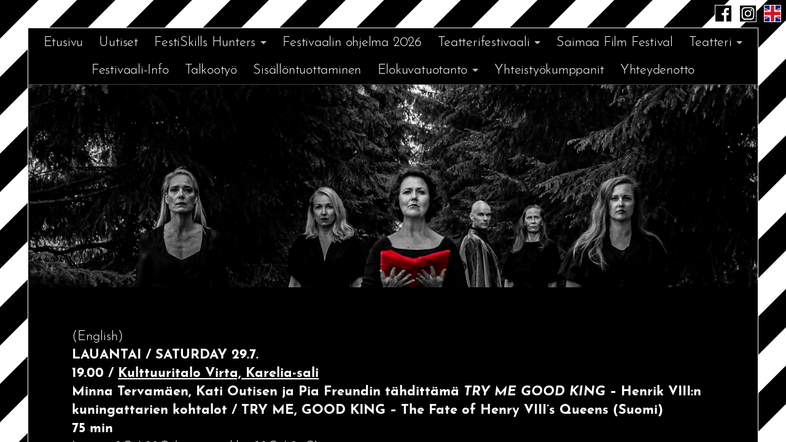

--- FILE ---
content_type: text/html; charset=UTF-8
request_url: https://blackandwhitetheatre.fi/try-me-good-king/
body_size: 6998
content:
<!DOCTYPE html>
<html style="margin-top:0!important;">
<head>

	<meta charset="UTF-8">
	<meta name="viewport" content="width=device-width">
	<meta name="theme-color" content="#000"><title>  (English) TRY ME GOOD KING - Mustan ja Valkoisen Teatteri- Imatra</title><link rel="icon" href="https://blackandwhitetheatre.fi/wp-content/uploads/fav.png"><meta property="og:image" content="h"/>	<link rel="pingback" href="https://blackandwhitetheatre.fi/xmlrpc.php">

	<link rel="stylesheet" href="https://blackandwhitetheatre.fi/wp-content/themes/wordpresstemplate2/tools/style_L.css">
	<link rel="stylesheet" href="https://blackandwhitetheatre.fi/wp-content/themes/wordpresstemplate2/style.css">
	<script src="https://blackandwhitetheatre.fi/wp-content/themes/wordpresstemplate2/tools/script_D.js"></script>
	<script src="https://blackandwhitetheatre.fi/wp-content/themes/wordpresstemplate2/tools/script_L.js"></script>
	<script src="https://blackandwhitetheatre.fi/wp-content/themes/wordpresstemplate2/script.js?ver=132"></script>

	<meta name='robots' content='max-image-preview:large' />
	<style>img:is([sizes="auto" i], [sizes^="auto," i]) { contain-intrinsic-size: 3000px 1500px }</style>
	<link rel='dns-prefetch' href='//maxcdn.bootstrapcdn.com' />
<link rel='stylesheet' id='wp-block-library-css' href='https://blackandwhitetheatre.fi/wp-includes/css/dist/block-library/style.min.css?ver=6.8.3' type='text/css' media='all' />
<style id='classic-theme-styles-inline-css' type='text/css'>
/*! This file is auto-generated */
.wp-block-button__link{color:#fff;background-color:#32373c;border-radius:9999px;box-shadow:none;text-decoration:none;padding:calc(.667em + 2px) calc(1.333em + 2px);font-size:1.125em}.wp-block-file__button{background:#32373c;color:#fff;text-decoration:none}
</style>
<style id='global-styles-inline-css' type='text/css'>
:root{--wp--preset--aspect-ratio--square: 1;--wp--preset--aspect-ratio--4-3: 4/3;--wp--preset--aspect-ratio--3-4: 3/4;--wp--preset--aspect-ratio--3-2: 3/2;--wp--preset--aspect-ratio--2-3: 2/3;--wp--preset--aspect-ratio--16-9: 16/9;--wp--preset--aspect-ratio--9-16: 9/16;--wp--preset--color--black: #000000;--wp--preset--color--cyan-bluish-gray: #abb8c3;--wp--preset--color--white: #ffffff;--wp--preset--color--pale-pink: #f78da7;--wp--preset--color--vivid-red: #cf2e2e;--wp--preset--color--luminous-vivid-orange: #ff6900;--wp--preset--color--luminous-vivid-amber: #fcb900;--wp--preset--color--light-green-cyan: #7bdcb5;--wp--preset--color--vivid-green-cyan: #00d084;--wp--preset--color--pale-cyan-blue: #8ed1fc;--wp--preset--color--vivid-cyan-blue: #0693e3;--wp--preset--color--vivid-purple: #9b51e0;--wp--preset--gradient--vivid-cyan-blue-to-vivid-purple: linear-gradient(135deg,rgba(6,147,227,1) 0%,rgb(155,81,224) 100%);--wp--preset--gradient--light-green-cyan-to-vivid-green-cyan: linear-gradient(135deg,rgb(122,220,180) 0%,rgb(0,208,130) 100%);--wp--preset--gradient--luminous-vivid-amber-to-luminous-vivid-orange: linear-gradient(135deg,rgba(252,185,0,1) 0%,rgba(255,105,0,1) 100%);--wp--preset--gradient--luminous-vivid-orange-to-vivid-red: linear-gradient(135deg,rgba(255,105,0,1) 0%,rgb(207,46,46) 100%);--wp--preset--gradient--very-light-gray-to-cyan-bluish-gray: linear-gradient(135deg,rgb(238,238,238) 0%,rgb(169,184,195) 100%);--wp--preset--gradient--cool-to-warm-spectrum: linear-gradient(135deg,rgb(74,234,220) 0%,rgb(151,120,209) 20%,rgb(207,42,186) 40%,rgb(238,44,130) 60%,rgb(251,105,98) 80%,rgb(254,248,76) 100%);--wp--preset--gradient--blush-light-purple: linear-gradient(135deg,rgb(255,206,236) 0%,rgb(152,150,240) 100%);--wp--preset--gradient--blush-bordeaux: linear-gradient(135deg,rgb(254,205,165) 0%,rgb(254,45,45) 50%,rgb(107,0,62) 100%);--wp--preset--gradient--luminous-dusk: linear-gradient(135deg,rgb(255,203,112) 0%,rgb(199,81,192) 50%,rgb(65,88,208) 100%);--wp--preset--gradient--pale-ocean: linear-gradient(135deg,rgb(255,245,203) 0%,rgb(182,227,212) 50%,rgb(51,167,181) 100%);--wp--preset--gradient--electric-grass: linear-gradient(135deg,rgb(202,248,128) 0%,rgb(113,206,126) 100%);--wp--preset--gradient--midnight: linear-gradient(135deg,rgb(2,3,129) 0%,rgb(40,116,252) 100%);--wp--preset--font-size--small: 13px;--wp--preset--font-size--medium: 20px;--wp--preset--font-size--large: 36px;--wp--preset--font-size--x-large: 42px;--wp--preset--spacing--20: 0.44rem;--wp--preset--spacing--30: 0.67rem;--wp--preset--spacing--40: 1rem;--wp--preset--spacing--50: 1.5rem;--wp--preset--spacing--60: 2.25rem;--wp--preset--spacing--70: 3.38rem;--wp--preset--spacing--80: 5.06rem;--wp--preset--shadow--natural: 6px 6px 9px rgba(0, 0, 0, 0.2);--wp--preset--shadow--deep: 12px 12px 50px rgba(0, 0, 0, 0.4);--wp--preset--shadow--sharp: 6px 6px 0px rgba(0, 0, 0, 0.2);--wp--preset--shadow--outlined: 6px 6px 0px -3px rgba(255, 255, 255, 1), 6px 6px rgba(0, 0, 0, 1);--wp--preset--shadow--crisp: 6px 6px 0px rgba(0, 0, 0, 1);}:where(.is-layout-flex){gap: 0.5em;}:where(.is-layout-grid){gap: 0.5em;}body .is-layout-flex{display: flex;}.is-layout-flex{flex-wrap: wrap;align-items: center;}.is-layout-flex > :is(*, div){margin: 0;}body .is-layout-grid{display: grid;}.is-layout-grid > :is(*, div){margin: 0;}:where(.wp-block-columns.is-layout-flex){gap: 2em;}:where(.wp-block-columns.is-layout-grid){gap: 2em;}:where(.wp-block-post-template.is-layout-flex){gap: 1.25em;}:where(.wp-block-post-template.is-layout-grid){gap: 1.25em;}.has-black-color{color: var(--wp--preset--color--black) !important;}.has-cyan-bluish-gray-color{color: var(--wp--preset--color--cyan-bluish-gray) !important;}.has-white-color{color: var(--wp--preset--color--white) !important;}.has-pale-pink-color{color: var(--wp--preset--color--pale-pink) !important;}.has-vivid-red-color{color: var(--wp--preset--color--vivid-red) !important;}.has-luminous-vivid-orange-color{color: var(--wp--preset--color--luminous-vivid-orange) !important;}.has-luminous-vivid-amber-color{color: var(--wp--preset--color--luminous-vivid-amber) !important;}.has-light-green-cyan-color{color: var(--wp--preset--color--light-green-cyan) !important;}.has-vivid-green-cyan-color{color: var(--wp--preset--color--vivid-green-cyan) !important;}.has-pale-cyan-blue-color{color: var(--wp--preset--color--pale-cyan-blue) !important;}.has-vivid-cyan-blue-color{color: var(--wp--preset--color--vivid-cyan-blue) !important;}.has-vivid-purple-color{color: var(--wp--preset--color--vivid-purple) !important;}.has-black-background-color{background-color: var(--wp--preset--color--black) !important;}.has-cyan-bluish-gray-background-color{background-color: var(--wp--preset--color--cyan-bluish-gray) !important;}.has-white-background-color{background-color: var(--wp--preset--color--white) !important;}.has-pale-pink-background-color{background-color: var(--wp--preset--color--pale-pink) !important;}.has-vivid-red-background-color{background-color: var(--wp--preset--color--vivid-red) !important;}.has-luminous-vivid-orange-background-color{background-color: var(--wp--preset--color--luminous-vivid-orange) !important;}.has-luminous-vivid-amber-background-color{background-color: var(--wp--preset--color--luminous-vivid-amber) !important;}.has-light-green-cyan-background-color{background-color: var(--wp--preset--color--light-green-cyan) !important;}.has-vivid-green-cyan-background-color{background-color: var(--wp--preset--color--vivid-green-cyan) !important;}.has-pale-cyan-blue-background-color{background-color: var(--wp--preset--color--pale-cyan-blue) !important;}.has-vivid-cyan-blue-background-color{background-color: var(--wp--preset--color--vivid-cyan-blue) !important;}.has-vivid-purple-background-color{background-color: var(--wp--preset--color--vivid-purple) !important;}.has-black-border-color{border-color: var(--wp--preset--color--black) !important;}.has-cyan-bluish-gray-border-color{border-color: var(--wp--preset--color--cyan-bluish-gray) !important;}.has-white-border-color{border-color: var(--wp--preset--color--white) !important;}.has-pale-pink-border-color{border-color: var(--wp--preset--color--pale-pink) !important;}.has-vivid-red-border-color{border-color: var(--wp--preset--color--vivid-red) !important;}.has-luminous-vivid-orange-border-color{border-color: var(--wp--preset--color--luminous-vivid-orange) !important;}.has-luminous-vivid-amber-border-color{border-color: var(--wp--preset--color--luminous-vivid-amber) !important;}.has-light-green-cyan-border-color{border-color: var(--wp--preset--color--light-green-cyan) !important;}.has-vivid-green-cyan-border-color{border-color: var(--wp--preset--color--vivid-green-cyan) !important;}.has-pale-cyan-blue-border-color{border-color: var(--wp--preset--color--pale-cyan-blue) !important;}.has-vivid-cyan-blue-border-color{border-color: var(--wp--preset--color--vivid-cyan-blue) !important;}.has-vivid-purple-border-color{border-color: var(--wp--preset--color--vivid-purple) !important;}.has-vivid-cyan-blue-to-vivid-purple-gradient-background{background: var(--wp--preset--gradient--vivid-cyan-blue-to-vivid-purple) !important;}.has-light-green-cyan-to-vivid-green-cyan-gradient-background{background: var(--wp--preset--gradient--light-green-cyan-to-vivid-green-cyan) !important;}.has-luminous-vivid-amber-to-luminous-vivid-orange-gradient-background{background: var(--wp--preset--gradient--luminous-vivid-amber-to-luminous-vivid-orange) !important;}.has-luminous-vivid-orange-to-vivid-red-gradient-background{background: var(--wp--preset--gradient--luminous-vivid-orange-to-vivid-red) !important;}.has-very-light-gray-to-cyan-bluish-gray-gradient-background{background: var(--wp--preset--gradient--very-light-gray-to-cyan-bluish-gray) !important;}.has-cool-to-warm-spectrum-gradient-background{background: var(--wp--preset--gradient--cool-to-warm-spectrum) !important;}.has-blush-light-purple-gradient-background{background: var(--wp--preset--gradient--blush-light-purple) !important;}.has-blush-bordeaux-gradient-background{background: var(--wp--preset--gradient--blush-bordeaux) !important;}.has-luminous-dusk-gradient-background{background: var(--wp--preset--gradient--luminous-dusk) !important;}.has-pale-ocean-gradient-background{background: var(--wp--preset--gradient--pale-ocean) !important;}.has-electric-grass-gradient-background{background: var(--wp--preset--gradient--electric-grass) !important;}.has-midnight-gradient-background{background: var(--wp--preset--gradient--midnight) !important;}.has-small-font-size{font-size: var(--wp--preset--font-size--small) !important;}.has-medium-font-size{font-size: var(--wp--preset--font-size--medium) !important;}.has-large-font-size{font-size: var(--wp--preset--font-size--large) !important;}.has-x-large-font-size{font-size: var(--wp--preset--font-size--x-large) !important;}
:where(.wp-block-post-template.is-layout-flex){gap: 1.25em;}:where(.wp-block-post-template.is-layout-grid){gap: 1.25em;}
:where(.wp-block-columns.is-layout-flex){gap: 2em;}:where(.wp-block-columns.is-layout-grid){gap: 2em;}
:root :where(.wp-block-pullquote){font-size: 1.5em;line-height: 1.6;}
</style>
<link rel='stylesheet' id='contact-form-7-css' href='https://blackandwhitetheatre.fi/wp-content/plugins/contact-form-7/includes/css/styles.css?ver=6.1.4' type='text/css' media='all' />
<link rel='stylesheet' id='cff-css' href='https://blackandwhitetheatre.fi/wp-content/plugins/custom-facebook-feed-pro/css/cff-style.css?ver=3.16.1' type='text/css' media='all' />
<link rel='stylesheet' id='sb-font-awesome-css' href='https://maxcdn.bootstrapcdn.com/font-awesome/4.7.0/css/font-awesome.min.css?ver=6.8.3' type='text/css' media='all' />
<script type="text/javascript" src="https://blackandwhitetheatre.fi/wp-includes/js/jquery/jquery.min.js?ver=3.7.1" id="jquery-core-js"></script>
<script type="text/javascript" src="https://blackandwhitetheatre.fi/wp-includes/js/jquery/jquery-migrate.min.js?ver=3.4.1" id="jquery-migrate-js"></script>
<link rel="https://api.w.org/" href="https://blackandwhitetheatre.fi/wp-json/" /><link rel="alternate" title="JSON" type="application/json" href="https://blackandwhitetheatre.fi/wp-json/wp/v2/posts/927" /><link rel="EditURI" type="application/rsd+xml" title="RSD" href="https://blackandwhitetheatre.fi/xmlrpc.php?rsd" />
<meta name="generator" content="WordPress 6.8.3" />
<link rel="canonical" href="https://blackandwhitetheatre.fi/try-me-good-king/" />
<link rel='shortlink' href='https://blackandwhitetheatre.fi/?p=927' />
<link rel="alternate" title="oEmbed (JSON)" type="application/json+oembed" href="https://blackandwhitetheatre.fi/wp-json/oembed/1.0/embed?url=https%3A%2F%2Fblackandwhitetheatre.fi%2Ftry-me-good-king%2F" />
<link rel="alternate" title="oEmbed (XML)" type="text/xml+oembed" href="https://blackandwhitetheatre.fi/wp-json/oembed/1.0/embed?url=https%3A%2F%2Fblackandwhitetheatre.fi%2Ftry-me-good-king%2F&#038;format=xml" />
<!-- Custom Facebook Feed JS vars -->
<script type="text/javascript">
var cffsiteurl = "https://blackandwhitetheatre.fi/wp-content/plugins";
var cffajaxurl = "https://blackandwhitetheatre.fi/wp-admin/admin-ajax.php";
var cffmetatrans = "true";

var cfflinkhashtags = "true";
</script>
<style type="text/css">
.qtranxs_flag_fi {background-image: url(https://blackandwhitetheatre.fi/wp-content/plugins/qtranslate-xt-3.7.1/flags/fi.png); background-repeat: no-repeat;}
.qtranxs_flag_en {background-image: url(https://blackandwhitetheatre.fi/wp-content/plugins/qtranslate-xt-3.7.1/flags/gb.png); background-repeat: no-repeat;}
.qtranxs_flag_ru {background-image: url(https://blackandwhitetheatre.fi/wp-content/plugins/qtranslate-xt-3.7.1/flags/ru.png); background-repeat: no-repeat;}
</style>
<link hreflang="fi" href="https://blackandwhitetheatre.fi/fi/try-me-good-king/" rel="alternate" />
<link hreflang="en" href="https://blackandwhitetheatre.fi/en/try-me-good-king/" rel="alternate" />
<link hreflang="ru" href="https://blackandwhitetheatre.fi/ru/try-me-good-king/" rel="alternate" />
<link hreflang="x-default" href="https://blackandwhitetheatre.fi/try-me-good-king/" rel="alternate" />
<meta name="generator" content="qTranslate-XT 3.7.1" />

			<!-- put analytics codes or whatever here -->
	
</head><body class="page-article pagelang-fi" data-page="article">
	<div class="langbuttons">
		<a class="langtogglebutton" href="https://www.facebook.com/blackandwhitefestival/"><img src="https://blackandwhitetheatre.fi/wp-content/uploads/some_facebook_w-copy.png"></a>
		<a class="langtogglebutton" href="https://www.instagram.com/bw_theatre_festival/"><img src="https://blackandwhitetheatre.fi/wp-content/uploads/some_ig_w.png"></a>
		
		<a class="langtogglebutton langtoggle-fi" data-lang="fi" href="https://blackandwhitetheatre.fi/fi/try-me-good-king/"><img src="https://blackandwhitetheatre.fi/wp-content/uploads/flag_fi.png"></a>
		<a class="langtogglebutton langtoggle-en" data-lang="en" href="https://blackandwhitetheatre.fi/en/try-me-good-king/"><img src="https://blackandwhitetheatre.fi/wp-content/uploads/flag_uk.png"></a>
		<!--<a class="langtogglebutton langtoggle-ru" data-lang="ru" href="https://blackandwhitetheatre.fi/ru/try-me-good-king/"><img src="https://blackandwhitetheatre.fi/wp-content/uploads/flag_ru.png"></a>-->
	</div>
<div id="pagewrapper">
<nav class="navig">
	<div class="navigbg"></div>
	<div class="navigtogglebutton"><img src="https://blackandwhitetheatre.fi/wp-content/themes/wordpresstemplate2/img/icon_menu.png"/></div>
	<div class="navigouter">
		<div class="naviginner"><ul><li class="page_item page-item-12"><a href="https://blackandwhitetheatre.fi/">Etusivu</a></li><li class="page_item page-item-27"><a href="https://blackandwhitetheatre.fi/uutiset/">Uutiset</a></li><li class="page_item page-item-1488 page_item_has_children"><a href="https://blackandwhitetheatre.fi/festiskills-hunters/">FestiSkills Hunters</a><ul class='children'><li class="page_item page-item-1562"><a href="https://blackandwhitetheatre.fi/festiskills-hunters/opettajat/">Opettajat</a></li></ul></li><li class="page_item page-item-1584"><a href="https://blackandwhitetheatre.fi/festivaalin-ohjelma-2026/">Festivaalin ohjelma 2026</a></li><li class="page_item page-item-236 page_item_has_children"><a href="https://blackandwhitetheatre.fi/festivaali/">Teatterifestivaali</a><ul class='children'><li class="page_item page-item-193"><a href="https://blackandwhitetheatre.fi/festivaali/hakemuslomake/">Hakemuslomake 2026</a></li><li class="page_item page-item-1387"><a href="https://blackandwhitetheatre.fi/festivaali/festivaalin-ohjelma-2025/">Festivaalin ohjelma 2025</a></li><li class="page_item page-item-1498"><a href="https://blackandwhitetheatre.fi/festivaali/kurssit-29-7-2-8-2025/">Työpajat 29.7.-2.8.2025</a></li><li class="page_item page-item-1078"><a href="https://blackandwhitetheatre.fi/festivaali/festivaalin-ohjelma-2024/">Festivaalin ohjelma 2024</a></li><li class="page_item page-item-725"><a href="https://blackandwhitetheatre.fi/festivaali/festivaalista/">Festivaalin ohjelma 2022</a></li><li class="page_item page-item-925"><a href="https://blackandwhitetheatre.fi/festivaali/festivaalin-ohjelma-2023/">Festivaalin ohjelma 2023</a></li></ul></li><li class="page_item page-item-1316"><a href="https://blackandwhitetheatre.fi/saimaa-film-festival/">Saimaa Film Festival</a></li><li class="page_item page-item-202 page_item_has_children"><a href="https://blackandwhitetheatre.fi/teatteri/">Teatteri</a><ul class='children'><li class="page_item page-item-191"><a href="https://blackandwhitetheatre.fi/teatteri/kannatusjasenyys/">Kannatusjäsenyys</a></li><li class="page_item page-item-1040"><a href="https://blackandwhitetheatre.fi/teatteri/ennusmerkkeja/">Ennusmerkkejä</a></li><li class="page_item page-item-890"><a href="https://blackandwhitetheatre.fi/teatteri/julkaisut/">Julkaisut</a></li><li class="page_item page-item-872"><a href="https://blackandwhitetheatre.fi/teatteri/projektit/">Tilaa tulinäytös</a></li><li class="page_item page-item-262"><a href="https://blackandwhitetheatre.fi/teatteri/kolmen-pennin-ooppera/">Kolmen pennin ooppera</a></li><li class="page_item page-item-244"><a href="https://blackandwhitetheatre.fi/teatteri/murhaaja/">Murhaaja</a></li><li class="page_item page-item-246"><a href="https://blackandwhitetheatre.fi/teatteri/beckett/">Beckett</a></li><li class="page_item page-item-264"><a href="https://blackandwhitetheatre.fi/teatteri/mielipuolen-paivitykset/">Mielipuolen päivitykset</a></li><li class="page_item page-item-267"><a href="https://blackandwhitetheatre.fi/teatteri/intohimo/">Intohimo</a></li><li class="page_item page-item-257"><a href="https://blackandwhitetheatre.fi/teatteri/mielipuolen-paivakirja/">Mielipuolen päiväkirja</a></li><li class="page_item page-item-260"><a href="https://blackandwhitetheatre.fi/teatteri/macbeth/">Macbeth</a></li><li class="page_item page-item-254"><a href="https://blackandwhitetheatre.fi/teatteri/naimapuuhat/">Naimapuuhat</a></li><li class="page_item page-item-248"><a href="https://blackandwhitetheatre.fi/teatteri/muistelmia-kuolleesta-talosta/">Muistelmia kuolleesta talosta</a></li></ul></li><li class="page_item page-item-1087"><a href="https://blackandwhitetheatre.fi/info/">Festivaali-Info</a></li><li class="page_item page-item-31"><a href="https://blackandwhitetheatre.fi/talkootyo/">Talkootyö</a></li><li class="page_item page-item-937"><a href="https://blackandwhitetheatre.fi/sisallontuottaminen/">Sisällöntuottaminen</a></li><li class="page_item page-item-1128 page_item_has_children"><a href="https://blackandwhitetheatre.fi/elokuvatuotanto/">Elokuvatuotanto</a><ul class='children'><li class="page_item page-item-156"><a href="https://blackandwhitetheatre.fi/elokuvatuotanto/elokuva/">Elokuva &#8221;Murhaaja&#8221;</a></li></ul></li><li class="page_item page-item-41"><a href="https://blackandwhitetheatre.fi/yhteistyokumppanit/">Yhteistyökumppanit</a></li><li class="page_item page-item-29"><a href="https://blackandwhitetheatre.fi/yhteydenotto/">Yhteydenotto</a></li></ul></div>		<div class="navigsub"></div>
	</div>
	</nav>

<header id="header" class="hastextcontent">
	<div class="L-picswitcher" data-removelink="1" data-imgasbg="1" data-autoswap="1" data-swapdelay="5000" data-fillbuttons="0">
		<div class="L-picswitchersizer arbox"></div>
		<div class="L-picswitcherimages">
			<div class="L-switcherimage L-fadeinitial" style="background-image:url(https://blackandwhitetheatre.fi/wp-content/uploads/Mustan-ja-Valkoisen-Teatterifestivaali-Try-Me-Good-King2_by-Minna-Hatinen-PIENI-1638x2048.jpg);"><div class="L-covercontent"></div></div>		</div>
		<div id="headertext">(English) <div class="L-sect L-row L-sectcount-1"><div class="L-node L-type-text L-langwrap L-lang-en" data-type="text" data-lang="en"><p>&nbsp;</p></div></div></div>		<div class="L-picswitcherbuttons"></div>
	</div>
</header>
<main id="pagesections" class="fillpagewithme">
<section class="pagesect  Oletus"><div class="wrapper">(English) <div class="L-sect L-row L-sectcount-1"><div class="L-node L-type-text L-langwrap L-lang-en" data-type="text" data-lang="en"><p><strong>LAUANTAI / SATURDAY 29.7.<br></strong><strong>19.00 / <a href="https://kulttuuritalovirta.fi/">Kulttuuritalo Virta, Karelia-sali</a><br></strong><strong><b>Minna Tervamäen, Kati Outisen ja Pia Freundin tähdittämä <i>TRY ME GOOD KING</i></b>&nbsp;</strong><strong>– Henrik VIII:n kuningattarien kohtalot / </strong><strong>TRY ME, GOOD KING – The Fate of Henry VIII’s Queens </strong><strong>(Suomi)</strong><br><strong>75 min<br></strong>Liput: <span style="font-weight: 400;">32€ / 28€ (30.5. saakka 28€ / 23€)<br></span><strong><a href="https://www.ticketmaster.fi/event/try-me-good-king-henrik-viii-n-kuningattarien-kohtalot-lippuja/321681">OSTA LIPPU</a><br><em>ESITYKSEN JÄLKEEN ON TAITEILIJATAPAAMINEN</em></strong></p>
<p><strong>TRY ME GOOD KING</strong> on esitys vallasta, rakkaudesta ja naisen asemasta eri aikoina. 1500-luvulla Englantia hallinnut Henrik VIII muistetaan monista vaimoistaan, jotka kokivat kovan kohtalon mielivaltaisen hallitsijan käsissä. Kuningattarien tarinoiden kautta tarkastellaan omaa aikaamme ja kysytään, onko mikään muuttunut.</p>
<p>Henrik VIII:n vaimojen kirjeet ja mestauslavalla lausutut sanat ovat amerikkalaisen Libby Larsenin laulusarjan <em>Try Me, Good King</em> pohjana. Tässä produktiossa dialogia Larsenin teoksen kanssa käyvät Yhdysvaltojen entisen presidentin huomiot naisista, kauneudenhoito- ja hyvinvointisektorin retoriikka sekä renessanssin ja barokin musiikki.</p>
<p><strong>TEKSTIT, ESITYSDRAMATURGIA &amp; OHJAUS</strong><strong>: </strong>Kati Outinen<br><strong>KOREOGRAFIA &amp; OHJAUS</strong><strong>: </strong>Minna Tervamäki<br><strong>ESIINTYJÄT</strong><strong>:<br></strong><a href="https://www.piafreund.com/try-me-good-king">Pia Freund</a> – sopraano<br><a href="https://www.katioutinen.com/try-me-good-king">Kati Outinen</a> – näyttelijä <br><a href="https://www.minnatervamaki.com/try-me-good-king">Minna Tervamäki</a> – tanssija<br><a href="https://www.pauliinafred.fi/">Pauliina Fred</a> – traverso &amp; nokkahuilu<br><a href="https://www.lounahosia.com/">Louna Hosia</a> – viola da gamba<br><a href="http://www.petteripitko.com/">Petteri Pitko</a> – cembalo <br><strong>MUSIIKKI: </strong>Libby Larsen, Henrik VIII, William Byrd, Tobias Hume, Jacques-Martin Hotteterre<br><strong>PUKUSUUNNITTELU: </strong>Minna Tervamäki &amp; Anja Behm<br><strong>VALOSUUNNITTELU: </strong>Janne Teivainen</p>
<p><strong>TAITEILIJATAPAAMINEN 29.7. </strong>Esityksen jälkeen pidetään taiteilijatapaaminen, jossa työryhmä keskustelee esityksestä ja vastaa yleisön kysymyksiin.&nbsp;Keskusteluun on vapaa pääsy.</p>
<p><strong><em>”Minna Tervamäen, Kati Outisen ja Pia Freundin tähdittämä tuotanto, enemmän kuin osiensa summa.” (Karjalainen, 13.8.2022)</em></strong></p>
<p><strong><em>Huippuarvostelut saanut monitaiteellinen esitys, ”joka onnistuu herättämään ajatuksia tärkeistä ja kipeistäkin yhteiskunnallisista kysymyksistä.” (Kaleva, 16.8.2022)</em></strong></p>
<p><strong><em>***</em></strong></p>
<p><b>TRY ME GOOD KING</b><b> - The Fate of Henry VIII’s Queens</b> <span style="font-weight: 400;">is a performance about power, love and women’s societal role at different times in history. King Henry VIII, English monarch during the first half of the 16</span><span style="font-weight: 400;">th</span><span style="font-weight: 400;"> century, is known for his string of wives who met a cruel fate at the hands of the temperamental and unpredictable ruler. Through the stories of these queens, the work examines our own time and considers whether anything has really changed.</span></p>
<p><span style="font-weight: 400;">The letters of Henry VIII’s wives and their last words from the scaffold form the basis of the song cycle </span><i><span style="font-weight: 400;">Try Me, Good King</span></i><span style="font-weight: 400;"> by the American composer Libby Larsen. In this production, Larsen’s work is juxtaposed with comments by the former US president about women, the rhetoric of the beauty and wellbeing sector, and music from the Renaissance and Baroque eras.</span></p>
<p><b>Text, dramaturgy &amp; direction:</b><span style="font-weight: 400;"> Kati Outinen<br></span><b>Choreography and direction</b><span style="font-weight: 400;">: Minna Tervamäki<br></span><b>Performers: </b>Pia Freund – sopraano /soprano, <span style="font-weight: 400;">Kati Outinen – näyttelijä / actor, </span><span style="font-weight: 400;">Minna Tervamäki – tanssija /dance, </span><span style="font-weight: 400;">Pauliina Fred – traverso &amp; nokkahuilu / recorder and traverso flute, </span><span style="font-weight: 400;">Louna Hosia – viola da gamba, </span><span style="font-weight: 400;">Petteri Pitko – cembalo / harpsichord<br></span><b>Music:</b><span style="font-weight: 400;"> Libby Larsen, Henrik VIII, William Byrd, Tobias Hume, Jacques-Martin Hotteterre<br></span><b>Costume design:</b><span style="font-weight: 400;"> Minna Tervamäki &amp; Anja Behm<br></span><b>Light design:</b><span style="font-weight: 400;"> Janne Teivainen</span><span style="font-weight: 400;"><br></span><b>Photos </b><span style="font-weight: 400;">Minna Hatinen</span></p>
<p>&nbsp;</p>
<p><iframe title="Try Me Good King -trailer" src="https://www.youtube.com/embed/WOGLfa1Tpes?feature=oembed" width="655" height="368" frameborder="0" allowfullscreen="allowfullscreen"></iframe></p>
<p>&nbsp;</p>
<p><img class="alignnone size-medium wp-image-929" src="https://blackandwhitetheatre.fi/wp-content/uploads/TryMeGoodKing_byMinnaHatinen-PIENI-1024x576.jpg" alt="" width="1024" height="576"></p>
<p>&nbsp;</p></div></div></div></section></main>

<footer>
	<section class="pagesect Musta" id="footer">
		<div class="wrapper">
			<div class="L-sect L-row">
				<div class="L-node">
					<div class="part">
						Mustan ja Valkoisen Teatteri-yhdistys ry<br>
The Theatre of Black &amp; White 
					</div>
				</div>
			</div>
		</div>
	</section>
	</footer>

</div> <!--pagewrapper-->

<div id="popup" style="display:none;">
	<div id="popimagecontainer"></div>
	<div id="popupprev"><img src="https://blackandwhitetheatre.fi/wp-content/themes/wordpresstemplate2/img/icon_prev.png"></div>
	<div id="popupinfo"><img src="https://blackandwhitetheatre.fi/wp-content/themes/wordpresstemplate2/img/icon_info.png"></div>
	<div id="popupnext"><img src="https://blackandwhitetheatre.fi/wp-content/themes/wordpresstemplate2/img/icon_next.png"></div>
	<div id="popupinfocontainer"></div>
</div>

<img id="pageloaderanim" src="https://blackandwhitetheatre.fi/wp-content/themes/wordpresstemplate2/img/icon_loader.gif"/>

<script type="speculationrules">
{"prefetch":[{"source":"document","where":{"and":[{"href_matches":"\/*"},{"not":{"href_matches":["\/wp-*.php","\/wp-admin\/*","\/wp-content\/uploads\/*","\/wp-content\/*","\/wp-content\/plugins\/*","\/wp-content\/themes\/wordpresstemplate2\/*","\/*\\?(.+)"]}},{"not":{"selector_matches":"a[rel~=\"nofollow\"]"}},{"not":{"selector_matches":".no-prefetch, .no-prefetch a"}}]},"eagerness":"conservative"}]}
</script>
<script type="text/javascript" src="https://blackandwhitetheatre.fi/wp-includes/js/dist/hooks.min.js?ver=4d63a3d491d11ffd8ac6" id="wp-hooks-js"></script>
<script type="text/javascript" src="https://blackandwhitetheatre.fi/wp-includes/js/dist/i18n.min.js?ver=5e580eb46a90c2b997e6" id="wp-i18n-js"></script>
<script type="text/javascript" id="wp-i18n-js-after">
/* <![CDATA[ */
wp.i18n.setLocaleData( { 'text direction\u0004ltr': [ 'ltr' ] } );
/* ]]> */
</script>
<script type="text/javascript" src="https://blackandwhitetheatre.fi/wp-content/plugins/contact-form-7/includes/swv/js/index.js?ver=6.1.4" id="swv-js"></script>
<script type="text/javascript" id="contact-form-7-js-translations">
/* <![CDATA[ */
( function( domain, translations ) {
	var localeData = translations.locale_data[ domain ] || translations.locale_data.messages;
	localeData[""].domain = domain;
	wp.i18n.setLocaleData( localeData, domain );
} )( "contact-form-7", {"translation-revision-date":"2023-06-29 04:22:44+0000","generator":"GlotPress\/4.0.1","domain":"messages","locale_data":{"messages":{"":{"domain":"messages","plural-forms":"nplurals=2; plural=n != 1;","lang":"fi"},"Error:":["Virhe:"]}},"comment":{"reference":"includes\/js\/index.js"}} );
/* ]]> */
</script>
<script type="text/javascript" id="contact-form-7-js-before">
/* <![CDATA[ */
var wpcf7 = {
    "api": {
        "root": "https:\/\/blackandwhitetheatre.fi\/wp-json\/",
        "namespace": "contact-form-7\/v1"
    }
};
/* ]]> */
</script>
<script type="text/javascript" src="https://blackandwhitetheatre.fi/wp-content/plugins/contact-form-7/includes/js/index.js?ver=6.1.4" id="contact-form-7-js"></script>
<script type="text/javascript" id="cffscripts-js-extra">
/* <![CDATA[ */
var cffOptions = {"placeholder":"https:\/\/blackandwhitetheatre.fi\/wp-content\/plugins\/custom-facebook-feed-pro\/img\/placeholder.png","resized_url":"https:\/\/blackandwhitetheatre.fi\/wp-content\/uploads\/sb-facebook-feed-images\/"};
/* ]]> */
</script>
<script type="text/javascript" src="https://blackandwhitetheatre.fi/wp-content/plugins/custom-facebook-feed-pro/js/cff-scripts.js?ver=3.16.1" id="cffscripts-js"></script>
</body></html>

--- FILE ---
content_type: text/css
request_url: https://blackandwhitetheatre.fi/wp-content/themes/wordpresstemplate2/tools/style_L.css
body_size: 3264
content:
/* layout */

	.L-sect:after {
		content: " ";
		visibility: hidden;
		display: block;
		clear: both;
		font-size: 0;
		height: 0;
		}
	
	.L-column{
		float:left;
		margin:0 1.5rem;
		/*border:2px solid #00f;*/
		}
		.L-column:first-child{
			margin-left:0!important;
			margin-top:0!important;
			}
		.L-column:last-child{
			margin-right:0!important;
			margin-bottom:0!important;
			}
		.L-row.L-sectcount-2 > .L-column{
			width:calc((100% / 2) - (1.5rem * 2 / 2));
			}
		.L-row.L-sectcount-3 > .L-column{
			width:calc((100% / 3) - (1.5rem * 4 / 3));
			}
		.L-row.L-sectcount-4 > .L-column{
			width:calc((100% / 4) - (1.5rem * 6 / 4));
			}
		
		.L-row.L-sectcount-2.L-columns3to1 > .L-column:nth-child(2),
		.L-row.L-sectcount-2.L-columns1to3 > .L-column:nth-child(1){
			width:calc((100% / 3) - (1.5rem * 2 / 2));
			}
		.L-row.L-sectcount-2.L-columns1to3 > .L-column:nth-child(2),
		.L-row.L-sectcount-2.L-columns3to1 > .L-column:nth-child(1){
			width:calc((100% / 3 * 2) - (1.5rem * 2 / 2));
			}
	.L-row{
		display:flex;
		flex-wrap: wrap;
		margin:2rem auto;
		/*border:2px solid #f00;*/
		}
		.L-row:first-child{
			margin-top:0!important;
			}
		.L-row:last-child{
			margin-bottom:0!important;
			}
	
	@media screen and (max-width: 1200px) {
		.L-row.L-sectcount-4 > .L-column {
			width:calc((100% / 2) - (1.5rem * 2 / 2));
		}
		.L-row.L-sectcount-4 > .L-column:nth-child(2) {
			margin-right:0;
		}
		.L-row.L-sectcount-4 > .L-column:nth-child(3) {
			margin-left:0;
		}
		.L-row.L-sectcount-4 > .L-column:nth-child(1),
		.L-row.L-sectcount-4 > .L-column:nth-child(2){
			margin-bottom:2rem;
		}
	}
	@media screen and (max-width: 1100px) {
		.L-row.L-sectcount-3 > .L-column{
			width:100%;
			margin:1rem 0;
		}
	}
	@media screen and (max-width: 1000px) {
		.L-row.L-sectcount-2.L-columns1to3 > .L-sect.L-column,
		.L-row.L-sectcount-2.L-columns3to1 > .L-sect.L-column{
			width:100%;
			margin:1rem 0;
		}
	}
	@media screen and (max-width: 800px) {
		.L-row.L-sectcount-2 > .L-sect.L-column,
		.L-row.L-sectcount-4 > .L-sect.L-column{
			width:100%;
			margin:1rem 0;
		}
	}
	
	@media screen and (min-width: 1201px) {
		.L-row.L-sectcount-4 > .L-column {
			order:0!important
		}
	}
	@media screen and (min-width: 1101px) {
		.L-row.L-sectcount-3 > .L-column{
			order:0!important
		}
	}
	@media screen and (min-width: 1001px) {
		.L-row.L-sectcount-2.L-columns1to3 > .L-sect.L-column,
		.L-row.L-sectcount-2.L-columns3to1 > .L-sect.L-column{
			order:0!important
		}
	}
	@media screen and (min-width: 801px) {
		.L-row.L-sectcount-2:not(.L-columns1to3):not(.L-columns3to1) > .L-sect.L-column,
		.L-row.L-sectcount-4 > .L-sect.L-column{
			order:0!important
		}
	}

/* common */

	.arbox:before{
		content:"";
		display:block;
		padding-top:100%;
		}
		.arboxinline > .arcontent,
		.arbox > .arcontent{
			position:absolute;
			top:0;
			left:0;
			bottom:0;
			right:0;
			}

	/* popup */

		#popup{
			height:100vh;
			width:100vw;
			position:fixed;
			top:0;
			left:0;
			z-index:9;
			background-color:rgba(0,0,0,0.66);
			opacity:1;
			transition:opacity 0.4s;
			pointer-events:none;
			opacity:0;
			}
			#popup.visible{
				pointer-events:all;
				opacity:1;
				}
		#popimagecontainer{
			height:calc(100vh - 60px);
			width:calc(100vw - 140px);
			display:block;
			position:absolute;
			top:30px;
			left:70px;
			overflow:hidden;
			}
			#popimagecontainer iframe,
			#popimagecontainer img{
				max-height:100%;
				max-width:92%;
				border:1px solid black;
				position:absolute;
				top:50%;
				left:50%;
				transform:translate(-50%, -50%);
				z-index:1;
				}
			#popimagecontainer iframe{
				height:90%;
				width:90%;
				}
			#popimagecontainer img.inleft{
				left:50%;
				animation: inleft 0.5s 1;
				z-index:2;
				}
			@keyframes inleft{ 0%{left:-50%;} 100%{left:50%;} }
			#popimagecontainer img.inright{
				left:50%;
				animation: inright 0.5s 1;
				z-index:2;
				}
			@keyframes inright{ 0%{left:150%;} 100%{left:50%;} }
			#popimagecontainer img.outleft{
				left:-50%;
				animation: outleft 0.5s 1;
				}
			@keyframes outleft{ 0%{left:50%;} 100%{left:-50%;} }
			#popimagecontainer img.outright{
				left:150%;
				animation: outright 0.5s 1;
				}
			@keyframes outright{ 0%{left:50%;} 100%{left:150%;} }
		#popupprev,
		#popupnext{
			position:fixed;
			cursor:pointer;
			-moz-user-select:none;
			user-select:none;
			z-index:6;
			width:70px;
			height:100vh;
			text-align: left;
			display:none;
			}
			.canflip #popupprev,
			.canflip #popupnext{
				display:block;
				}
			#popupprev{
				left:0;
				}
			#popupnext{
				right:0;
				}
			#popupprev img,
			#popupnext img{
				top:50%;
				left:50%;
				transition:transform 0.2s;
				transform:translate(-50%, -50%);
				}
			#popupprev:hover img,
			#popupnext:hover img{
				transform:translate(-50%, -50%) scale(1.2);
				}
		#popupinfo{
			position: fixed;
			cursor: pointer;
			-moz-user-select: none;
			user-select: none;
			z-index: 7;
			width: 70px;
			height: 70px;
			text-align: left;
			top:0;
			left:0;
			padding: 10px;
			transition:padding 0.2s;
			}
			#popupinfo:hover{
				padding: 6px;
				}
			.nocaption #popupinfo{
				opacity:0;
				}
		#popupinfocontainer{
			background: rgba(255,255,255,0.75);
			color: #000;
			position: absolute;
			bottom: 30px;
			left: 50%;
			transform: translateX(-50%);
			max-width: 100%;
			z-index: 10;
			padding: 10px 20px;
			opacity: 0;
			transition: opacity 0.2s;
			border-radius: 20px 20px 0 0;
			box-shadow: 0 0 5px rgba(0,0,0,0.5);
			}
			#popupinfocontainer.opened{
				opacity:1;
				}
			.nocaption #popupinfocontainer{
				opacity:0!important;
				}
		@media screen and (max-width: 500px){
			#popimagecontainer{
				height:calc(100vh - 100px);
				width:100vw;
				top:20px;
				left:0;
				}
			#popupprev{
				top:auto;
				bottom:0;
				height: 80px;
				width: calc(50% - 40px);
				}
			#popupnext{
				top:auto;
				bottom:0;
				height: 80px;
				width: calc(50% - 40px);
				}
			#popupinfo{
				width: 80px;
				height: 80px;
				top:auto;
				bottom:0;
				left:calc(50% - 40px);
				padding: 15px;
				}
			#popupinfo:hover{
				padding: 11px;
				}
			#popupinfocontainer{
				bottom: auto;
				top:0;
				width:90%;
				border-radius:0 0 20px 20px;
				}
		}

/* node types */
	.L-galleryimage video,
	.L-switcherimage video{
		position: absolute;
		top: 50%;
		left: 50%;
		transform: translate(-50%, -50%);
		min-width: 101%;
		min-height: 100%;
		max-width: 101%;
		object-fit: cover;
		}
	.L-galleryimage img,
	.L-switcherimage img{
		object-fit:cover;
		width: 100%;
		height: 100%;
		}
	.L-galleryimage {
		display:inline-block;
		padding:15px;
		-moz-user-select:none;
		user-select:none;
		}
		.L-gsize-manual .L-galleryimage {
			vertical-align:middle;
			}
		.L-galleryimage .L-ginner{
			display: inline-block;
			background-position:center center;
			background-repeat:no-repeat;
			background-size:cover;
			width: 100%;
			}
		.L-gallerynocrop .L-ginner{
			background-size:contain;
			}
		.L-galleryimage:hover {
			z-index:1;
			}
	.L-switcherimage {
		position:absolute;
		top:0;
		left:0;
		display:block;
		width:100%;
		height:100%;
		overflow:hidden;
		background-position:center center;
		background-size:cover;
		}
		.L-picswitcherfixed .L-switcherimage {
			background-attachment:fixed;
			}

	.L-dropbox {
		}
		.L-dropboxtitle{
			padding:10px 0 10px 30px;
			cursor:pointer;
			-moz-user-select:none;
			user-select:none;
			overflow: hidden;
			}
		.L-dropboxtitle::before{
			position:absolute;
			bottom:1em;
			left:0;
			
			content: "";
			display: inline-block;
			border-bottom: 12px solid rgb(255,0,0);
			border-right: 8px solid transparent;
			border-left: 8px solid transparent;
			}
		.L-dropbox.closed .L-dropboxtitle::before {
			border-bottom: none;
			border-top: 12px solid rgb(255,0,0);
			}
		.L-editor .L-dropboxtitle{
			padding-left:0;
			}
		.L-editor .L-dropboxtitle::before{
			display:none;
			}
		.L-dropboxcontent{
			overflow: hidden;
			transition: height 0.2s;
			transition:height 0.2s, opacity 0.3s;
			opacity:1;
			}
		.L-dropbox.closed .L-dropboxcontent {
			height:0;
			opacity:0;
			}
		.L-dropboxcontent > .L-row:first-child {
			padding-top: 20px !important;
			}
		.L-dropboxcontent > .L-row:last-child{
			padding-bottom:20px!important;
			}

	.L-swapcarousel{
		overflow-x:hidden;
		}
		.L-caitem{
			display:block;
			text-align:center;
			width:300px;
			padding:0 20px;
			font-size:1.5em;
			text-decoration:none;
			}
		.L-swapcarousel.L-animated .L-caitem{
			position:absolute;
			left:50%;
			transform:translateX(-50%);
			}
		.L-caitem .arbox{
			width:100%;
			background-size:contain;
			background-position:center center;
			background-repeat:no-repeat;
			}
		.L-catext {
			margin-top:1em;
			}

	.L-node{
		width: 100%;
		z-index:1;
		}
	
	.L-type-,
	.L-type-unknown{
		border:1px dashed #000;
		min-height: 50px;
		}
	.L-type-text {
		}
		.L-type-text li{
			margin:0.25em 0;
			}		
		.L-type-text hr{
			clear:both;
			}
	.L-type-spacer {
		}
		.L-type-spacer .L-nodecontrols {
			display:inline-block;
			}
		.L-spacerlineheight {
			width:50px;
			}
		.L-spacerdragger {
			width: 100%;
			text-align: center;
			position: absolute;
			bottom: 0;
			cursor: row-resize;
			-moz-user-select: none;
			user-select: none;
			height:20px;
			}
		.L-spacerline {
			position: absolute;
			margin: 0 auto;
			top: 50%;
			}
		.L-spacerline.dotted {
			border-top: 5px dotted #aaa;
			left: 33%;
			right: 33%;
			top: calc(50% - 2px);
			}
		.L-spacerline.short {
			border-top: 1px solid #ccc;
			max-width: 400px;
			left: 20%;
			right: 20%;
			}
		.L-spacerline.long {
			border-top: 1px solid #ccc;
			left: 0;
			right: 0;
			}
	.L-editor .L-type-plainhtml{
		height: 100%;
		}
		.L-plainhtmlinput{
			max-width: 100%;
			min-width: 100%;
			border: 3px dashed #fc0;
			min-height: 80px;
			}
	.L-type-unigallery {
		margin: -15px;
		width: calc(100% + 30px);
		text-align:center;
		}
		.L-gshape-square .L-galleryimage img {
			position: absolute;
			top: 0;
			left: 0;
			}
	.L-type-embeds {
		margin: -10px;
		width: calc(100% + 20px);
		text-align:center;
		}
		.L-type-embeds .L-embed {
			margin:10px;
			display: inline-block;
			}
	
		.L-type-embeds.L-gallery100 .L-embed {
			width: calc(100% - 20px);
			}
		.L-type-embeds.L-gallery50 .L-embed {
			width: calc(50% - 20px);
			}
		.L-type-embeds.L-gallery33 .L-embed {
			width: calc(33.33% - 20px);
			}
		.L-type-embeds.L-gallery25 .L-embed {
			width: calc(25% - 20px);
			}
		.L-type-embeds.L-gallery20 .L-embed {
			width: calc(20% - 20px);
			}
		.L-type-embeds.L-gallery16 .L-embed {
			width: calc(16.66% - 20px);
			}
			
		@media screen and (max-width: 1100px){
		.L-type-embeds.L-gallery25 .L-embed,
		.L-type-embeds.L-gallery33 .L-embed {
			width: calc(50% - 20px);
			}
		}
		@media screen and (max-width: 750px){
		.L-type-embeds.L-gallery25 .L-embed,
		.L-type-embeds.L-gallery33 .L-embed,
		.L-type-embeds.L-gallery50 .L-embed {
			width: calc(100% - 20px);
			}
		}
	.L-type-picswitcher {
		height: 100%;
		}
		.L-picswitcher .L-arsizer {
			display:none;
			}
		.L-picswitcher.L-arsize .L-arsizer {
			display:block;
			}
	.L-picswitcher{
		min-height: 100px;
		}
		.L-picswitchersizer::before{
			padding-top:33%;
			}
		.L-picswitcherimages{
			position:absolute;
			width:100%;
			height:100%;
			top:0;
			left:0;
			}
		.L-switcherimage .L-covercolor {
			position: absolute;
			top: 0;
			left: 0;
			width: 100%;
			height: 100%;
			}
		.L-switcherimage .L-covercontent {
			position: absolute;
			top: 50%;
			left: 50%;
			transform:translate(-50%, -50%);
			}
		.L-switcherimage .L-covercontent.L-empty {
			display:none;
			}
		
		.L-picswitcher .L-picswitcherbuttons{
			position:absolute;
			bottom:10px;
			left:0;
			width:100%;
			text-align:center;
			z-index:1;
			}
		.L-picswitcher .L-picswitcherbuttons .button{
			display:inline-block;
			vertical-align:top;
			padding:10px;
			opacity:0.5;
			cursor:pointer;
			}
		.L-picswitcher .L-picswitcherbuttons:not(.L-fillbuttons) .button{
			width: auto !important;
			}
		.L-picswitcher .L-picswitcherbuttons .button::after{
			content:"";
			display:block;
			background:#fff;
			height:10px;
			width:10px;
			border-radius:100%;
			box-shadow:0 1px 4px rgba(0,0,0,0.5);
			}
		.L-picswitcher .L-picswitcherbuttons .button.active{
			opacity:1;
			}
		
		.L-picswitcher .L-picswitcherbuttons.fillbuttons{
			bottom:0;
			}
		.L-picswitcher .L-picswitcherbuttons.fillbuttons .button{
			padding:0;
			}
		.L-picswitcher .L-picswitcherbuttons.fillbuttons .button::after{
			background:#fff;
			height:4px;
			width:100%;
			border-radius:0;
			box-shadow:0 1px 4px rgba(0,0,0,0.5);
			}
		
		.L-picswitcherfadenone{
			z-index:-1;
			}
		.L-picswitcherfadeout{
			z-index:0;
			}
		.L-picswitcherfadein{
			z-index:1;
			animation:fadein 0.5s 1;
			}
		.L-picswitcherfadeinitial{
			z-index:1;
			}
		@keyframes fadein{
			0%{		opacity:0;	}
			100%{	opacity:1;	}
		}
	.L-gallerycarousel{
		overflow:hidden;
		margin-left:0!important;
		margin-right:0!important;
		}
		.L-carouselinner .L-galleryimage{
			vertical-align:middle;
			}
		.L-carouselinner{
			white-space:nowrap;
			}
		.L-carouselcontents{
			display:none;
			}

	.L-type-articles {
		text-align:center;
		}
		.L-articleshape-square,
		.L-articleshape-wide {
			margin: -10px;
			width:calc(100% + 20px);
			}
		.L-articleshape-vertical .articlelist,
		.L-articleshape-wide .articlelist {
			display:flex;
			flex-wrap:wrap;
			justify-content:center;
			}
		.L-article {
			display:block;
			text-decoration:none;
			color:#000;
			overflow:hidden;
			text-align:left;
			display:inline-block;
			max-width:100%;
			}
			.L-articleshape-normal .L-article {
				display:block;
				padding:10px;
				}
			.L-articleshape-vertical .L-article {
				padding:20px;
				width:240px;
				}
			.L-article:hover {
				background:rgba(0,0,0,0.05);
				}
			.L-articleshape-wide .L-article {
				margin: 10px;
				width: calc(50% - 20px);
				background: rgba(0,0,0,0.05);
				padding:0;
				}
			.L-articleshape-square .L-article {
				margin: 10px;
				width: 200px;
				background: rgba(0,0,0,0.05);
				}
			.L-articleshape-square.L-imagesenabled .L-article,
			.L-articleshape-wide.L-imagesenabled .L-article {
				color: #fff;
				text-shadow: 0 0 3px rgba(0,0,0,0.75);
				}
			.L-articleshape-wide.L-imagesenabled .L-article {
				min-height:200px;
				}
			.L-articleshape-square .L-article::before {
				content: "";
				display:block;
				visibility: hidden;
				padding-top:100%;
				}
		.L-article-image {
			display:none;
			background-color: #aaa;
			background-position: center center;
			background-size: cover;
			background-repeat: no-repeat;
			width: 100%;
			height:100%;
			}
			.L-article-image img {
				position:absolute;
				width: 100%;
				height:100%;
				object-fit:cover;
				}
			.L-editor .L-article-image {
				background: #ddd;
				}
			.L-imagesenabled .L-article-image {
				background-color: #ddd;
				display:block;
				}
			.L-articleshape-normal .L-article-image {
				float: left;
				width: 100px;
				height: 100px;
				}
			.L-articleshape-vertical .L-article-image {
				height: 200px;
				}
			.L-articleshape-square .L-article-image,
			.L-articleshape-wide .L-article-image {
				position:absolute;
				top:0;left:0;right:0;bottom:0;
				}
		.L-article-contents {
			width: 100%;
			font-size: 0.8em;
			}
			.L-articleshape-normal .L-article-contents {
				padding:10px 20px 15px;
				}
			.L-articleshape-normal.L-imagesenabled .L-article-contents {
				float: left;
				width: calc(100% - 100px);
				padding: 0 0 10px 15px;
				}
			.L-articleshape-vertical.L-imagesenabled .L-article-contents {
				padding:10px 0 0;
				}
			.L-articleshape-square .L-article-contents {
				position:absolute;
				top:0;left:0;right:0;bottom:0;
				height:100%;
				}
			.L-articleshape-square .L-article-contents {
				padding:20px;
				}
			.L-articleshape-wide .L-article-contents {
				padding:20px 25px 30px;
				}
		.L-article .L-article-contents .L-article-title {
			font-size:1.5em!important;
			font-weight:bold;
			margin-top:0!important;
			margin-bottom:0!important;
			display:none;
			overflow-wrap:break-word;
			}
			.L-titleenabled .L-article .L-article-contents .L-article-title {
				display:block;
				}
		.L-article-date {
			font-size: 0.9em;
			font-style:italic;
			display:none;
			}
			.L-dateenabled .L-article-date {
				display:block;
				}
		.L-article-excerpt {
			margin:0.5em 0 0;
			display:none;
			}
			.L-excerptenabled .L-article-excerpt {
				display:block;
				}
		
		.L-type-articles:not(.L-articleshape-line) wbr{
			display:none;
			}
		.L-articleshape-line .L-article{
			width:100%;
			padding:0.5em 1em;
			transition:background-color 0.2s;
			}
			.L-articleshape-line.L-imagesenabled .L-article-contents {
				max-width: calc(100% - 1rem - 30px);
				overflow-wrap:break-word;
				}
			.L-articleshape-line .L-article-image {
				float:left;
				width:30px;
				height:30px;
				margin-right:1rem;
				}
			.L-articleshape-line .L-article-contents .L-article-title,
			.L-articleshape-line .L-article-date,
			.L-articleshape-line .L-article-excerpt {
				display: inline!important;
				vertical-align: baseline;
				margin: 0 1rem 0 0;
				}
			.L-articleshape-line .L-article-date {
				font-size:0.8em;
				opacity:0.5;
				}
			.L-articleshape-line .L-article-contents .L-article-title {
				font-size:1.2em!important;
				}
		
		.L-editor .L-articleshape-square.L-imagesenabled .L-article *,
		.L-editor .L-articleshape-wide.L-imagesenabled .L-article * {
			color: #fff;
			}
		
		@media screen and (max-width: 850px) {
			.L-articleshape-wide .L-article {
				margin: 10px;
				width: calc(100% - 20px);
				}
		}
	.L-type-dropboxes {
		}

--- FILE ---
content_type: text/css
request_url: https://blackandwhitetheatre.fi/wp-content/themes/wordpresstemplate2/style.css
body_size: 5058
content:
/*
Theme Name: Dominus Custom Theme
Theme URI: ?
Description: Customized theme by Dominus
Author: Dominus
Author URI: http://dominus.fi
Version: 3.0
*/

/* fonts includes */

	html {}
	@font-face{
		font-family:"Josefin Sans";
		src:url('font/josefinsans_light.woff');
	}
	@font-face{
		font-family:"Josefin Sans";
		src:url('font/josefinsans_lightitalic.woff');
		font-style:italic;
	}
	@font-face{
		font-family:"Josefin Sans";
		src:url('font/josefinsans_bold.woff');
		font-weight:bold;
	}
	@font-face{
		font-family:"Josefin Sans";
		src:url('font/josefinsans_bolditalic.woff');
		font-weight:bold;
		font-style:italic;
	}

/* base css */

	html{
		font-family:"Josefin Sans", "Arial", "Helvetica", sans-serif;
		font-size:22px;
		line-height:1.4em;
		}
	*{ line-height:1.4em; }
	body{
		margin:0;
		position:relative;
		min-height:100vh;
		background-position:center center;
		background-image:url(/wp-content/uploads/stripe.png);
		background-size: 250px;
		}
	body#tinymce{
		font-family:"Josefin Sans", "Arial", "Helvetica", sans-serif!important;
		margin:20px;
		min-height:20px;
		background:none;
		}
	body#tinymce hr{
		clear: both;
		}
	body *{ position:relative; box-sizing:border-box; -moz-box-sizing:border-box; -webkit-box-sizing:border-box; vertical-align:top; }
	a:hover{ text-decoration:none; }
	a img{ border:none; }
	img{ max-width:100%; height:auto; }
	iframe{ display:block; border:none; max-width:100%; }

	p:first-child, h1:first-child, h2:first-child, h3:first-child, h4:first-child, h5:first-child, h6:first-child, ul:first-child, ol:first-child{ margin-top:0; }
	p:last-child, h1:last-child, h2:last-child, h3:last-child, h4:last-child, h5:last-child, h6:last-child, ul:last-child, ol:last-child{ margin-bottom:0; }
	ul, ol{ padding-left:1.5em; }
	p *, h1 *, h2 *, h3 *, h4 *, h5 *, h6 * { vertical-align:baseline; }
	sup{ vertical-align:super; }
	sub{ vertical-align:sub; }
	br{ line-height: 0; }
	.clear{ clear:both; }
	.clearfix::after{ content:""; clear:both; display:table; }

/* wp tweaks */

	#wpadminbar{ display:none!important; }
	.alignright{ float:right; margin-left:35px; margin-bottom:25px; z-index:1; }
	.alignleft{ float:left; margin-right:35px; margin-bottom:25px; z-index:1; }
	.aligncenter{ display:block; margin:0 auto 25px; z-index:1; }
	.wp-caption{ max-width:100%; font-size:75%; font-style:italic; z-index:1; }

/* common */
	
	.wrapper{
		max-width:100%;
		margin:0 auto;
		}
	table{
		width:100%!important;
		border-collapse:collapse;
		font-size:0.9em;
		}
	table tr,
	table td,
	table th{
		height:auto!important;
		}
	table td{
		border: 1px solid #ccc !important;
		padding: 0.4em 0.7em;
		}
	table th{
		padding: 0.5em 0.8em;
		}
	table tr+tr th{
		padding-top: 1em;
		}
	@media screen and (max-width: 600px){
	table, tbody, tr, td, th{
		display:block;
		width:100%!important;
		}
	table td:first-of-type,
	table th:first-of-type {
		font-weight:bold;
		}
	table td:not(:first-of-type),
	table th:not(:first-of-type) {
		margin-left:1em;
		border:none!important;
		}
	table td:not(:first-of-type) + td,
	table td:not(:first-of-type) + th {
		border-top:1px solid #ddd!important;
		}
	}

	textarea.autosize{
		overflow-y: hidden;
		}

	.L-sect.Lclass-borderbox {
		border:3px solid #000;
		padding:50px;
		}

	div.infobox{
		padding:30px 40px 35px;
		margin:1em 0;
		background:#f2f2f2;
		color:#888;
		font-size:90%;
		}
	div.borderboxinline,
	div.borderbox{
		border:3px solid #000;
		padding:40px 50px 45px;
		margin:1em 0;
		}
	div.borderboxinline{
		display:inline-block;
		}
	div.infobox:first-child,
	div.borderboxinline:first-child,
	div.borderbox:first-child{
		margin-top:0;
		}
	div.infobox:last-child,
	div.borderboxinline:last-child,
	div.borderbox:last-child{
		margin-bottom:0;
		}

	div.graybox{
		padding:30px 40px 35px;
		margin:0 0 1em;
		}
	div.graybox:last-child{
		margin-bottom:0;
		}
	div.graybox{
		background:#eee;
		}

	img.circle,
	img.round{
		border-radius:100%;
		}
	img.photoframe{
		border: 6px solid #fff;
		box-shadow: 0 1px 6px rgba(0,0,0,0.33);
		}

	blockquote.inset{
		margin-left: 1.75em;
		border-left: 4px solid #ccc;
		padding-left: 1.25em;
		}
	blockquote.quote{
		margin-left: 1.75em;
		padding-left: 0;
		color:#aaa;
		font-style:italic;
		font-size: 1.1em;
		}
	blockquote.quote::before{
		content:'"';
		position:absolute;
		top: 0;
		left: -0.5em;
		font-size: 2.25em;
		}
	blockquote p{
		margin:0.5em 0;
		}

	span.inlinebox{
		display: inline-block;
		padding: 2px 8px;
		border: 2px solid #4a0;
		border-radius: 6px;
		color: #4a0;
		vertical-align: baseline;
		}
	span.inlinebox *{
		color:#00f;
		}

	.smalltext{
		font-size:80%;
		}
	.nomargin {
		margin:0!important;
		}

	a.buttonlink{
		display:inline-block;
		text-align:center;
		padding:0.4em 1em;
		border-radius:0.4em;
		color:#fff;
		text-transform:uppercase;
		font-size:90%;
		font-weight: bold;
		text-decoration: none;
		transition:background 0.2s, transform 0.2s;
		background:#f00;
		transform:scale(1);
		vertical-align: baseline;
		}
	a.buttonlink:hover{
		background:#f66;
		transform:scale(1.05);
		}
	a.buttonlink::before{
		display:none;
		}
	a.boxlink{
		display:block;
		padding:30px 40px 35px;
		margin:0 0 1em;
		transition:background 0.1s;
		background:#f00;
		color:#fff;
		font-size: 1.2em;
		line-height: 1.2em;
		text-decoration: none;
		}
	a.boxlink::before{
		display:none;
		}
	a.boxlink:last-child{
		margin-bottom:0;
		}
	a.boxlink:hover{
		background:#f44;
		text-decoration:underline;
		}

	.L-type-text hr{
		border: 0;
		height: 1px;
		background: #ccc;
		margin: 1.5em 0;
		}

	#pageloaderanim {
		position: fixed;
		top: 10px;
		right: 10px;
		width: 50px;
		z-index: 1000;
		}

	#botnetnotice {
		position: fixed;
		width: 100%;
		bottom: 0;
		left: 0;
		background: rgba(0,0,0,0.8);
		color: #fff;
		text-align: center;
		padding: 8px;
		font-size:0.9em;
		cursor:pointer;
		z-index:9999;
		}
		.botnetdesc {
			top:0.2em;
			}
		.botnetbutton{
			display: inline-block;
			background: #fff;
			color: #000;
			padding: 4px 10px;
			border-radius: 5px;
			margin-left: 0.75em;
			transition:transform 0.1s;
			}
		.botnetbutton:hover{
			transform:scale(1.1);
			}
	
	.vslotcontainer{
		text-align: center;
		}
		.vslotsect{
			display:inline-block;
			padding:0 10px;
			text-align: left;
			}

	.L-dropbox{
		margin-bottom: 10px !important;
		}
		.L-dropboxtitle{
			background: #eee !important;
			padding: 10px 20px 10px 40px !important;
			}
		.L-dropboxtitle .alignleft,
		.L-dropboxtitle .alignright{
			margin-bottom:0;
			}
		.L-dropboxtitle::before {
			left: 14px !important;
			}
		.L-dropbox .L-dropboxtitle::before {
			border-bottom: 10px solid rgb(150,150,150) !important;
			}
		.L-dropbox.closed .L-dropboxtitle::before {
			border-bottom: none !important;
			border-top: 10px solid rgb(150,150,150) !important;
			}
		.L-dropboxcontent > .L-row {
			padding-left: 30px !important;
			padding-right: 30px !important;
			}
		.L-dropboxcontent{
			border: 1px solid #ddd;
			border-top:none;
			}
		/* alternate style
		.L-dropboxtitle{
			background: none !important;
			}
		.L-dropboxcontent{
			border: 1px solid #ddd;
			} */

	.L-articleshape-normal .L-article,
	.L-articleshape-vertical .L-article {
		transition: background 0.2s;
		}
	.L-articleshape-wide .L-square,
	.L-articleshape-wide .L-article {
		transition:transform 0.2s;
		transform:scale(1);
		}
		.L-articleshape-wide .L-square:hover,
		.L-articleshape-wide .L-article:hover {
			transform:scale(1.05);
			}
	.L-articleshape-square .L-square,
	.L-articleshape-square .L-article {
		transition:transform 0.2s;
		transform:scale(1);
		}
		.L-articleshape-square .L-square:hover,
		.L-articleshape-square .L-article:hover {
			transform:scale(1.05);
			}

	.L-type-unigallery .L-galleryimage[href] img,
	.L-type-unigallery .L-galleryimage[href] .L-ginner {
		transition:transform 0.2s;
		transform:scale(1);
		}
		.L-type-unigallery .L-galleryimage[href]:hover img,
		.L-type-unigallery .L-galleryimage[href]:hover .L-ginner {
			transform:scale(1.05);
			}
	
	.L-type-unigallery.L-gsize-manual {
		margin: -20px -30px;
		width: calc(100% + 60px);
		}
		.L-gsize-manual .L-galleryimage {
			padding: 20px 30px;
			}

/* fonts and colors */
	
	a{
		color:#06e;
		}
	p > a:hover,
	h1 > a:hover,
	h2 > a:hover,
	h3 > a:hover,
	h4 > a:hover,
	h5 > a:hover,
	h6 > a:hover,
	blockquote > a:hover
		{ text-decoration:underline; }
	p > a::before,
	h1 > a::before,
	h2 > a::before,
	h3 > a::before,
	h4 > a::before,
	h5 > a::before,
	h6 > a::before,
	blockquote > a::before{
		content:"";
		background:#fff;
		position:absolute;
		width: 0;
		height: 3px;
		bottom: 0px;
		transition:width 0.2s;
		z-index:1;
		}
	p > a:hover::before,
	h1 > a:hover::before,
	h2 > a:hover::before,
	h3 > a:hover::before,
	h4 > a:hover::before,
	h5 > a:hover::before,
	h6 > a:hover::before,
	blockquote > a::before{
		width:100%;
		}

	.navig, h1, h2, h3, h4, h5, h6{
		/*font-family:"Open Sans", sans-serif;*/
		}
	h1, h2{
		letter-spacing:-0.02em;
		line-height: 1.2em;
		word-wrap: break-word;
		}
	h1{
		font-size:3em;
		}
	h2{
		font-size:2em;
		}
	h3, h4, h5, h6{
		}
	@media screen and (max-width: 700px){
	html{
		font-size:18px;
		}
	h1{
		font-size:2.5em;
		}
	h2{
		font-size:1.85em;
		}
	}
	@media screen and (max-width: 450px){
	html{
		font-size:17px;
		}
	h1{
		font-size:2.2em;
		}
	h2{
		font-size:1.75em;
		}
	}

/* navig */

	.navigouter li, .navigouter ul{ list-style:none; margin:0; padding:0; display:inline-block; }
	/*.navigouter > ul > li:first-child{ display:none; }*/

	#pagewrapper{
		overflow:hidden;
		}
	.navig{
		width:100%;
		text-align:center;
		border-bottom:1px solid #444;
		}
		.navig.fake{
			position:relative;
			pointer-events:none;
			background:#000;
			}
		.navig.fake *{
			visibility:hidden;
			opacity:0;
			pointer-events:none;
			}
		.navigouter {
			}
		.naviginner {
			}

		.navigouter li{
			}
		.naviginner a{
			color:#fff;
			font-size:1rem;
			display:inline-block;
			padding:0.4em 0.6em 0.3em;
			text-decoration:none;
			letter-spacing:-0.01em;
			transition:color 0.2s;
			}
		.navigouter li.current_page_ancestor{
			background:#333;
			}
		.naviginner a:hover,
		.navigouter li.current_page_item > a{
			color:#000;
			}
		.navigouter li::before{
			content:"";
			position:absolute; top:0; left:0; width:100%; height:100%;
			box-sizing:border-box; -moz-box-sizing:border-box; -webkit-box-sizing:border-box;
			transition:transform 0.1s;
			transform:scaleY(0);
			background:#fff;
			}
		.navigouter li:hover::before,
		.navigouter li.current_page_item::before{
			transform:scaleY(1);
			}
		.navigouter li:hover::before{
			opacity:0.8;
			}
	
	.navig .children{
		background:#000;
		position: absolute;
		top: 100%;
		left: 0;
		height:0;
		overflow:hidden;
		opacity:0;
		transition:opacity 0.2s;
		text-align:left;
		z-index:9;
		border:1px solid #444;
		}
		.navig .children::before{
			content:"";
			z-index:-1;
			position:absolute; top:0; left:0; width:100%; height:100%;
			}
		.navig li:hover .children{
			height:auto;
			opacity:1;
			}
		.navig .children li,
		.navig .children a{
			display:block;
			}
		.navig .children a {
			font-size:0.9rem;
			padding:0.25rem 1rem;
			white-space: nowrap;
			}
	.navig .navigsub{
		border-top:1px solid #444;
		display:none;
		}
		.navig .navigsub a{
			color:#fff;
			font-size:0.9rem;
			display:inline-block;
			padding:0.3em 0.5em 0.2em;
			text-decoration:none;
			letter-spacing:-0.01em;
			transition:color 0.2s;
			}

	.navigtogglebutton{
		display:none;
		cursor:pointer;
		padding:15px;
		text-align:right;
		}
		.navigtogglebutton img{
			width:40px;
			}
		.navigtogglebutton span{
			display:inline-block;
			line-height:38px;
			padding-left:20px;
			color:#fff;
			font-weight:bold;
			letter-spacing:0.05em
			}
	
	.navig .logo{
		display: inline-block;
		position: absolute;
		left: 10px;
		top: 10px;
		}
	.navig .logo img{
		height:35px;
		}
	
	@media screen and (max-width: 900px){
		.navig{
			text-align:right;
			}
		.navigtogglebutton{
			display:block;
			}
		.navigouter{
			overflow-y:hidden;
			height:0;
			transition:height 0.2s;
			}
		.navig.visible .navigouter{
			height:calc(100vh - 70px);
			}
		.naviginner{
			overflow-y:auto;
			overflow-x: hidden;
			height:calc(100vh - 70px);
			}
		.navigouter .naviginner > ul{
			padding-bottom:20px;
			}
		.navigouter ul,
		.navigouter li{
			display:block;
			}
		.naviginner a{
			display:block;
			padding:5px 15px;
			}
		.navig .children a {
			padding:5px 15px 5px 30px;
			}
		.navig .children li:first-child a {
			padding-top: 10px;
			}
		.navig .children li:last-child a {
			padding-bottom: 10px;
			}
		.navig .children{
			position: relative;
			top: 0;
			height:auto;
			overflow:visible;
			opacity:1;
			margin: 0 20px;
			background:rgba(0,0,0,0.2);
			}
	}

	.pagesect{
		background-position: center center;
		background-size:cover;
		padding:3em 6%;
		}
		@media screen and (max-width:700px){
			.pagesect{
				padding:2em 6%;
				}
		}
		.pagesect > .wrapper {
			max-width:1100px;
			margin:0 auto;
			}
		.pagesect.fullwidth > .wrapper {
			max-width: 100%;
			}
		.pagesect.nopadding{
			padding:0;
			}
		.pagesect.connecttoprev{
			padding-top:0;
			}
		.pagesect.connecttonext{
			padding-bottom:0;
			}
		/*.pagesect .L-row{
			max-width:1100px;
			}
		.pagesect .L-row.Lclass-fullwidth {
			max-width: 100%;
			}*/
		
		.pagesect.Valkoinen
			{ background-color:#fff; }
		.pagesect.Vaaleaharmaa
			{ background-color:#eee; }
		.pagesect.Harmaa
			{ background-color:#999; }
		.pagesect.Tummaharmaa
			{ background-color:#2a2a2a; }
		.pagesect.Musta
			{ background-color:#000; }
		.pagesect.Punainen
			{ background-color:#d00; }
		.pagesect.Vihrea
			{ background-color:#0c0; }
		.pagesect.Sininen
			{ background-color:#00d; }
		.pagesect.Keltainen
			{ background-color:#ff8; }
		.pagesect.Oletus,
		.pagesect.Oletus a,
		.pagesect.Oletus h1,
		.pagesect.Oletus h2,
		.pagesect.Harmaa,
		.pagesect.Harmaa a,
		.pagesect.Harmaa h1,
		.pagesect.Harmaa h2,
		.pagesect.Tummaharmaa,
		.pagesect.Tummaharmaa a,
		.pagesect.Tummaharmaa h1,
		.pagesect.Tummaharmaa h2,
		.pagesect.Musta,
		.pagesect.Musta a,
		.pagesect.Musta h1,
		.pagesect.Musta h2,
		.pagesect.Punainen,
		.pagesect.Punainen a,
		.pagesect.Punainen h1,
		.pagesect.Punainen h2,
		.pagesect.Vihrea,
		.pagesect.Vihrea a,
		.pagesect.Vihrea h1,
		.pagesect.Vihrea h2,
		.pagesect.Sininen,
		.pagesect.Sininen a,
		.pagesect.Sininen h1,
		.pagesect.Sininen h2
			{ color:#fff; }
		.pagesect.Oletus .L-spacerline,
		.pagesect.Harmaa .L-spacerline,
		.pagesect.Tummaharmaa .L-spacerline,
		.pagesect.Musta .L-spacerline,
		.pagesect.Punainen .L-spacerline,
		.pagesect.Vihrea .L-spacerline,
		.pagesect.Sininen .L-spacerline {
			border-color: rgba(255,255,255,0.4)!important;
			}

	.pagesectbg{
		position: absolute;
		top: 0;
		left: 0;
		right: 0;
		bottom: 0;
		background-position: center center;
		background-size: cover;
		opacity: 0.2;
		}

	#footer{
		text-align:center;
		font-size:90%;
		}
		#footer .part{
			display:inline-block;
			padding:0 1.5em 2em;
			}
		@media screen and (max-width:650px){
			#footer .part{
				display:block;
				padding:0 0 1.5em;
				}
		}

/* facebook */

	.cff-wrapper{
		}
	#cff{
		/*overflow-y:scroll;
		max-height:500px;
		border:1px solid #ddd;*/
		}
	#cff .cff-posts-wrap {
		height: auto!important;
		}
	#cff a{
		}
		#cff .cff-likebox{
			margin-top:0;
			}
		#cff .cff-item{
			padding:15px!important;
			border:none;
			border: 1px solid #ddd !important;
			width:calc(100% - 10px);
			margin-bottom:20px !important;
			}
		#cff .cff-item:last-child{
			margin-bottom:0 !important;
			}
		#cff .cff-post-text{
			font-size:80%;
			margin:0 0 15px;
			}
		#cff .cff-view-comments{
			border-radius:4px;
			padding:0 5px 2px 10px;
			}
		#cff .cff-view-comments:hover{
			}
		#cff .cff-view-comments a,
		#cff .cff-view-comments .cff-count{
			}
		#cff .cff-shared-link {
			overflow:hidden;
			font-size: 80%;
			}

/* contact form */
	.wpcf7{
		}
	.wpcf7 .fields{
		padding:30px 35px;
		width:700px;
		max-width:100%;
		margin:0 auto;
		text-align:left;
		}
		.wpcf7-response-output {
			margin:0 auto!important;
			max-width:500px;
			}
	.wpcf7 .field{
		display: block;
		margin-bottom: 0.75em;
		}
		.wpcf7 .field.submit{
			margin-bottom: 0;
			}
		.wpcf7 br{
			display:none;
			}
		.wpcf7 .fields p{
			display:contents;
			margin:0;
			}
	.wpcf7 .fieldtext{
		display: block;
		font-size:0.85em;
		text-transform:uppercase;
		}
	.wpcf7 .thefield{
		display:block;
		overflow: hidden;
		}
	.wpcf7 .field.nodesc .fieldtext{
		display:none;
		}
	.wpcf7 input.wpcf7-text,
	.wpcf7 input.wpcf7-number,
	.wpcf7 input.wpcf7-date,
	.wpcf7 select.wpcf7-select,
	.wpcf7 textarea{
		min-width:100%;
		max-width:100%;
		border:none;
		border:1px solid #444;
		padding:0.3em 0.6em;
		display:inline-block;
		font-family:"Arial", "Helvetica", sans-serif;
		font-size:0.9em;
		color:#fff;
		background:#111;
		}
	.wpcf7 input.wpcf7-text:focus,
	.wpcf7 input.wpcf7-number:focus,
	.wpcf7 input.wpcf7-date:focus,
	.wpcf7 select.wpcf7-select:focus,
	.wpcf7 textarea:focus{
		border-color: #aaa;
		}
	.wpcf7 input.wpcf7-text::placeholder,
	.wpcf7 input.wpcf7-number::placeholder,
	.wpcf7 textarea::placeholder{
		color: #aaa;
		}
	.wpcf7-form-control-wrap{
		display:block;
		}
	.wpcf7 input.wpcf7-submit{
		padding:0.3em 1em;
		font-size:0.9em;
		border:none;
		color:white;
		font-weight:bold;
		cursor:pointer;
		float:right;
		text-transform: uppercase;
		background-color:#000;
		border: 1px solid #fff;
		transition: border 0.03s;
		}
		.wpcf7 input.wpcf7-submit:hover{
			background-color:#444;
			}
		.wpcf7 input.wpcf7-submit:active{
			background-color:#fff;
			color:#000;
			}
			
	@media screen and (max-width:650px){
		.wpcf7 .fields {
			padding: 20px !important;
			}
	}
fieldset{
	border:1px dotted #fff;
	margin:1em 0;
	padding:0.5em 1em;
}

/* language stuff
	<div class="langbuttons">
		<a class="langtogglebutton langtoggle-fi" data-lang="fi" href="<?php echo get_lang_url("fi"); ?>">fi</a>
		<a class="langtogglebutton langtoggle-en" data-lang="en" href="<?php echo get_lang_url("en"); ?>">en</a>
		<a class="langtogglebutton langtoggle-ru" data-lang="ru" href="<?php echo get_lang_url("frui"); ?>">ru</a>
	</div>
	*/

.langbuttons{
	padding:8px;
	text-align:right;
}
.langtogglebutton{
	display:inline-block;
	margin-left:5px;
	border:1px solid #fff;
	font-size:0;
	background:#000;
}
.langtogglebutton:hover{
	border:1px solid #000;
}
	.langtogglebutton img{
		width:26px;
		}
	
	body:not(.pagelang-fi) .lang-fi,
	body:not(.pagelang-en) .lang-en,
	body:not(.pagelang-ru) .lang-ru{
		display:none!important;
		}
	body.pagelang-fi .langtoggle-fi,
	body.pagelang-en .langtoggle-en,
	body.pagelang-ru .langtoggle-ru{
		display:none!important;
		}

/* custom */

.rainbowtime{
	font-weight:bold;
	animation: rainbow 1s infinite;
	color:#f00;
	transform:scale(1);
	display:inline-block;
	vertical-align:baseline;
	font-size:120%;
	letter-spacing:-0.02em;
}
@keyframes rainbow {
	  0% {	color:#f00;transform:scale(1); }
	 25% {	color:#ff0;transform:scale(0.85);	}
	 50% {	color:#0ff;transform:scale(1);	}
	 75% {	color:#00f;transform:scale(0.85);	}
	100% {	color:#f00;transform:scale(1);	}
}


.L-type-bigboxlinks{
	margin: -15px;
	width: calc(100% + 15px * 2);
	display:flex;
	flex-wrap:wrap;
	justify-content: center;
	}
	.L-bigboxitem {
		display:inline-block;
		width:50%;
		padding:15px;
		text-decoration:none;
		}
	.L-bigboxitem .L-iteminner {
		padding:30px;
		min-height:220px;
		overflow:hidden;
		height:100%;
		background-color:#eee;
		text-decoration:none;
		}
	.L-bigboxitem.L-hasitem .L-iteminner {
		color:#fff;
		text-shadow: 01px 2px rgba(0,0,0,1);
		}
	.L-bigboxitem .L-itembg{
		background-position:center center;
		background-size:cover;
		position: absolute;
		top: 0;
		left: 0;
		width: 100%;
		height: 100%;
		transition:top 0.5s, left 0.5s, width 0.5s, height 0.5s;
		}
	.L-bigboxitem[href]:hover .L-itembg {
		left:-50px;
		top:-50px;
		width:calc(100% + 100px);
		height:calc(100% + 100px);
		}
	@media screen and (max-width:850px){
	.L-bigboxitem {
		width:100%;
		}
	}

.L-type-personcards {
	margin: -20px;
	}
	.L-personcard {
		display: block;
		padding: 20px;
		overflow:hidden;
		}
	.L-personcard .L-itemimage{
		width: 350px;
		height: 350px;
		background-position: center center;
		background-size: cover;
		float: left;
		margin-right:2em;
		}
	@media screen and (max-width:850px){
		.L-personcard .L-itemimage{
			width: 350px;
			height: 350px;
			background-position: center center;
			background-size: cover;
			float: none;
			margin-bottom:1em;
			}
	}












#header .L-picswitcher {
    min-height: 15em;
}

body.page-etusivu #header .L-picswitcher {
    min-height: 25em;
}

#header{
	background:#000;
}
#header .arbox{
	display:none;
}
#header .logo {
	padding: 4.5em 5% 1.5em;
	position:relative;
	transform:none;
	top:0;
	left:0;
	text-align: center;
}
#footer{
	border-top:1px solid #444;
	padding-top: 2em!important;
	padding-bottom: 1em!important;
}
#pagewrapper {
	overflow-y: scroll;
	position: absolute;
	top: 45px;
	left: 45px;
	height: calc(100vh - 45px * 2);
	width: calc(100% - 45px * 2);
	background:#000;
	border:1px solid #fff;
}
@media screen and (max-width:1200px){
	#pagewrapper {
		left: 0;
		width: 100%;
		border-left:none;
		border-right:none;
	}
}
@media screen and (max-height:850px){
	#pagewrapper {
		height: calc(100vh - 45px);
		border-bottom:none;
	}
}


h1 {
    margin: 0.5em 0;
}

.L-articleshape-vertical .L-article {
    width: 280px;
}
.L-article-image {
    box-shadow: 0 0 2px rgba(255,255,255,0.3) inset;
}
.L-articleshape-vertical .L-article-image {
	margin-bottom:0.5em;
}
.L-article {
	border: 1px solid #000;
	background: none!important;
	transition:border-color 0.2s!important;
}
.L-article:hover {
	border-color: #fff;
}
.L-titleenabled .L-article .L-article-contents .L-article-title {
    line-height: 1.2em;
}




.bottomlogos{
	text-align:center;
	padding: 1em!important;
}
.bottomlogos *{
	vertical-align:middle;
}
.bottomlogos a{
	display:inline-block;;
	margin: 1em;
}


.page_item_has_children > a::after{
  content:"";
  margin-left:0.35em;
  border-top:5px solid #fff;
  border-left:5px solid transparent;
  border-right:5px solid transparent;
  position:relative;
  top:0.65em;
	opacity:0.75;
}

.logodate{
	color: #fff;
font-size: 1.3em;
margin-bottom: 0.5em;
font-weight: bold;
text-transform: uppercase;
}



#cff .cff-item {
    max-height: 700px;
    overflow-y: auto;
}

--- FILE ---
content_type: application/javascript
request_url: https://blackandwhitetheatre.fi/wp-content/themes/wordpresstemplate2/script.js?ver=132
body_size: 3044
content:
"use strict";

var dominus = {
	init: function() {
		dominus.loaded = true;
		D.body.classList.add("js");
		
		// menu toggle button // 
		dominus.navigbutton = {
			outsidemenuclicktoggle: true,	// whether to close the menu when you click outside of it
			buttonclass: "navigtogglebutton",
			clickButton: function() {
				this.PARENTWITHCLASS("navig").TOGGLECLASS("visible");
			},
			hideMenu: function() {
				var menus = D.CLASSES("navig");
				for (var i=0; i<menus.length; i++) {
					var themenu = menus[i];
					if (!themenu.dataset.hover && themenu.HASCLASS("visible")) {
						themenu.REMOVECLASS("visible");
					}
				}
			},
			mouseInMenu: function() {
				this.dataset.hover = 1;
			},
			mouseOutMenu: function() {
				delete this.dataset.hover;
			},
			init: function() {
				var buttons = D.CLASSES(dominus.navigbutton.buttonclass);
				for (var i=0; i<buttons.length; i++) {
					var thebutton = buttons[i];
					thebutton.addEventListener("click", dominus.navigbutton.clickButton);
					var themenu = thebutton.PARENTWITHCLASS("navig");
					if (dominus.navigbutton.outsidemenuclicktoggle && themenu) {
						D.body.addEventListener("click", dominus.navigbutton.hideMenu);
						themenu.addEventListener("mouseover", dominus.navigbutton.mouseInMenu);
						themenu.addEventListener("mouseout", dominus.navigbutton.mouseOutMenu);
						thebutton.addEventListener("mouseover", dominus.navigbutton.mouseInMenu);
						thebutton.addEventListener("mouseout", dominus.navigbutton.mouseOutMenu);
					}
				}
			}
		};
		dominus.navigbutton.init();
		
		// navig sub-menu //
		dominus.wplowermenu = {
			init: function() {
				var ancestor = D.CLASS('current_page_ancestor') || D.CLASS('current_page_item');
				if (ancestor) {
					var pagechildren = ancestor.CLASS('children');
					
					if (pagechildren) {
						var subs = D.CLASSES("navigsub");
						for (var sub of subs) {
							var d = pagechildren.cloneNode(true);
							d.className = "";
							sub.appendChild(d);
						}
					};
				}
			}
		};
		dominus.wplowermenu.init();
		/*
			.navigsub li, .navigsub ul{ list-style:none; margin:0; padding:0; display:inline; }
			.navigsub .children{
				position: relative;
				z-index: 1;
				top:0;
				left:0;
				pointer-events: all;
				}
			.navigsub .children a {
				display:inline-block;
				padding:4px 10px;
				}
			.navigsub .children li.current_page_item a {
				background-color:#eee;
				}
		*/
		
		// fill page // 
		dominus.pagefiller = {
			classtarget: "fillpagewithme",
			lowestelement: D.TAG("footer"),
			init: function() {
				function getContentHeight(me) {
					var ccc = me.REALCHILDREN();
					return ccc[ccc.length-1].getBoundingClientRect().bottom - ccc[0].getBoundingClientRect().top;
				}
				var h = getContentHeight(D.ID("pagewrapper"));
				var els = D.CLASSES(dominus.pagefiller.classtarget);
				for (var i=0; i<els.length; i++) {
					var bodytop = D.body.getBoundingClientRect().top;
					var footbottom = dominus.pagefiller.lowestelement.getBoundingClientRect().bottom - bodytop;
					
					var el = els[i];

					var topoffset = el.getBoundingClientRect().top - bodytop;
					var mybottom = topoffset + el.offsetHeight;
					var bottomoffset = footbottom - mybottom;

					el.style.minHeight = "calc(100vh - " + Math.ceil(h-el.offsetHeight) + "px)";
				}
			}
		}
		dominus.pagefiller.init();
		
		// auto expanding text area // 
		dominus.textpand = {
			classname: "autosize",
			offsetfix: 0,	// gives the element extra height in case padding or something messes it up
			oninput: function() {
				var theheight = this.scrollHeight;
				if (this.offsetHeight < theheight) {
					this.style.height = (this.scrollHeight+dominus.textpand.offsetfix) + "px";
				}
			},
			init: function() {
				var elements = D.CLASSES(dominus.textpand.classname);
				for (var i=0; i<elements.length; i++) {
					var me = elements[i];
					if (me.tagName.toLowerCase() === "textarea") {
						me.style.height = "0px";
						me.value = "0";
						var theheight = me.scrollHeight;
						if (me.offsetHeight < theheight) {
							me.style.height = (me.scrollHeight+dominus.textpand.offsetfix) + "px";
						}
						me.value = "";

						me.oninput = dominus.textpand.oninput;
					}
				}
			}
		};
		dominus.textpand.init();
		
		// vertically stacking blocks //
		dominus.verticalslots = {
			targetcontainer: D.ID("cff"),
			targetitems: function() {return D.CLASSES("cff-item")},
			minwidth: 250, // min width of sections
			currenthorizcount: 0,
			sortElements: function() {
				var target = dominus.verticalslots.targetcontainer;
				if (target) {
					var items = dominus.verticalslots.targetitems();

					var horizcount = Math.max(1, Math.floor(target.offsetWidth/dominus.verticalslots.minwidth));
					if (horizcount !== dominus.verticalslots.currenthorizcount) {
						dominus.verticalslots.currenthorizcount = horizcount;

						var maxItems = items.length;
						// take elements out
						// var temp = D.createDocumentFragment(); // doesn't work on IE, big fucking surprise
						var temp = CREATE("div");
						while (items && items[0]) {
							temp.appendChild(items[0]);
						}

						// create containers
						var sectcontainer = D.CLASS("vslotcontainer");
						if (!sectcontainer) {
							sectcontainer = CREATE("div", {className:"vslotcontainer"});
							target.insertBefore(sectcontainer, items[0]);
						}
						sectcontainer.CLEAR();
						var containers = [];
						for (var i=0; i<Math.min(horizcount, maxItems); i++) {
							var thing = CREATE("div", {className:"vslotsect", style:{
								width: Math.floor(1/horizcount*1000)/10 + "%"
							}});
							sectcontainer.appendChild(thing);
							containers.push({element:thing, height:0});
						}

						// place elements
						// var elements = temp.children;
						var elements = temp.childNodes;
						while (elements && elements[0]) {
							var smallest = containers[0];
							for (var ii=1; ii<containers.length; ii++) {
								if (containers[ii].height < smallest.height) {
									smallest = containers[ii];
								}
							}
							smallest.element.appendChild(elements[0]);
							smallest.height = smallest.element.offsetHeight;
						}
					}
				}
			},
			init: function() {
				dominus.verticalslots.sortElements();
				window.addEventListener('resize', dominus.verticalslots.sortElements, true);
			}
		};
		dominus.verticalslots.init();
		
		// page scroll //
		dominus.scroll = {
			isontop: true, // is window at top?
			duration: 300,	// scroll duration (milliseconds)
			start: 0,		// start time, set on script
			yoffset: function() {return D.CLASS("navig").offsetHeight;},	// returns floating menu height to take it into account for scroll destination
			yfrom: 0,		// starting y position, set on script
			ydest: 0,		// target y position, set on script
			ydist: 0,	// distance to target, set on script
			easeFunc: function(t, length, start, dist) { if((t/=length/2)<1) return dist/2*t*t*t+start; return dist/2*((t-=2)*t*t+2)+start; },	// easeInOutCubic
			// easeFunc: function(t, length, start, dist) { return start + dist*(t/length); },
			stickyelements: [],
			onscroll: function(event) {
				if (window.pageYOffset <= 0 && !dominus.scroll.isontop) {
					dominus.scroll.isontop = true;
					D.body.ADDCLASS("isontop");
					D.body.REMOVECLASS("notontop");
				}
				else if (dominus.scroll.isontop) {
					dominus.scroll.isontop = false;
					D.body.ADDCLASS("notontop");
					D.body.REMOVECLASS("isontop");
				}
				
				for (var i=0; i<dominus.scroll.stickyelements.length; i++) {
					var s = dominus.scroll.stickyelements[i];
					if (s.getBoundingClientRect().top <= Number(s.dataset.stickypos)) {
						s.classList.add("jstickyactive");
					}
					else {
						s.classList.remove("jstickyactive");
					}
				}
			},
			loop: function() {
				var me = dominus.scroll;
				if (Date.now() < me.start + me.duration) {
					// scroll window
					scrollTo(0, me.easeFunc(
						Date.now() - me.start,
						me.duration,
						me.yfrom,
						me.ydist
					));
					
					requestAnimationFrame(me.loop);
				}
				else {
					scrollTo(0, me.ydest);
				}
			},
			to: function(target) {
				var telement = D.ID(target);
				if (!telement) return;
				
				// change scroll targets and stuff
				dominus.scroll.yfrom = window.pageYOffset;
				dominus.scroll.ydest = Math.max(0, Math.min(
					D.body.offsetHeight - window.innerHeight, // makes sure window doesn't smash to the bottom of the page if target is lower than window height
					telement.getBoundingClientRect().top+window.pageYOffset - dominus.scroll.yoffset()
				));
				dominus.scroll.ydist = dominus.scroll.ydest - dominus.scroll.yfrom;
				
				// start loop if it's not already running
				if (Date.now() + dominus.scroll.duration > dominus.scroll.start) {
					dominus.scroll.start = Date.now();
					dominus.scroll.loop();
				}
				else{
					dominus.scroll.start = Date.now();
				}
			},
			init: function() {
				// handle links
				var links = D.body.TAGS("a");
				for (var i=0; i<links.length; i++) {
					var thelink = links[i];
					var href = thelink.getAttribute("href");
					if (href && href.charAt(0) === "#") {
						thelink.addEventListener("click", function(e, d) {
							e.preventDefault();
							dominus.scroll.to(this.href.substring(this.href.indexOf("#")+1, this.href.length));
							return 0;
						});
					}
				}
				
				// stop the page from scrolling if scroll wheel is used
				D.body.addEventListener("wheel", function() {
					dominus.scroll.yfrom = window.pageYOffset;
					dominus.scroll.ydest = window.pageYOffset;
					dominus.scroll.ydist = 0;
					dominus.scroll.start -= dominus.scroll.duration;
				});
				
				if (window.pageYOffset <= 0)
					D.body.ADDCLASS("isontop");
				else
					D.body.ADDCLASS("notontop");
				window.addEventListener("scroll", dominus.scroll.onscroll);
				
				// sticky elements
				dominus.scroll.stickyelements = D.CLASSES("jsticky");
			}
		};
		dominus.scroll.init();
		
		// botnet warning // 
		dominus.botnet = function() {
			if (!localStorage.getItem("botnetnotice")) {
				var botnettext = "";
				if (typeof gtag === "function") {
					botnettext = "Google Analytics";
				}
				if (typeof fbq === "function") {
					if (botnettext) botnettext += " ja ";
					botnettext += "Facebook scripti";
				}
				if (botnettext) {
					botnettext = '<span class="botnetdesc">Sivuilla on käytössä ' + botnettext + ' kävijätietojen keräämistä varten.</span> <div class="botnetbutton">Ok, ymmärrän.</div>';
					D.body.appendChild(CREATE("div", {id:"botnetnotice", innerHTML:botnettext, event:
						["click", function() {
							REMOVE(this);
							localStorage.setItem("botnetnotice", 1);
						}]
					}));
				}
			}
		}
		//dominus.botnet();
		
		Lview.init(D.body);
	}
};
window.addEventListener( "load", function(){
	if (!dominus.loaded) {dominus.init();}
	REMOVE(D.ID("pageloaderanim"));
});
window.addEventListener( "DOMContentLoaded", function(){
	if (!dominus.loaded) {dominus.init();}
});

--- FILE ---
content_type: application/javascript
request_url: https://blackandwhitetheatre.fi/wp-content/themes/wordpresstemplate2/tools/script_D.js
body_size: 3056
content:
"use strict";
/*
	// D makes manipulating DOM and some other things slightly less painful by providing shorter names for common functions and new functions for common operations
	
	// before
		var newthing = document.createElement("div");
		newthing.className = "fiddlesticks";
		newthing.innerHTML = "hello world";
		
		var tests = document.getElementById("mytable").getElementsByClassName("test");
		tests[tests.length-1].insertBefore(newthing, tests[0]);
	// after
		var newthing = D.CREATE("div", {className:"fiddlesticks", innerHTML:"hello world"});

		D.ID("mytable").CLASSES("test").LAST().PREPENDCHILD(newthing);
	
	
	// xhr before
		var xhr = new XMLHttpRequest();
		request.open("GET", "google.com", true);
		request.addEventListener("load", function(){
			console.log(this.response);
		});
		request.addEventListener("error", function(){
			console.log(this.err);
		});
		request.send();
	
	// xhr after
		XHR("google.com", "GET",
			function(){
				console.log(this.response);
			},
			function(){
				console.log(this.err);
			}
		).send();
*/

	window.D = document;
	
// non-methods
	function CREATE (tag, data, children) {
		var me = (typeof tag === "string") ? document.createElement(tag) : tag;
		if (data) {
			for (var key in data) {
				if (typeof data[key] === "object") {
					switch (key) {
						case "event": {
							var el = data[key];
							me.addEventListener(   el[0], el[1], (el[2]) ? true : false   );
							break;
						}
						case "events": {
							for (var el of data[key]) {
								me.addEventListener(   el[0], el[1], (el[2]) ? true : false   );
							}
							break;
						}
						default: {
							for (var ii in data[key]) {
								me[key][ii] = data[key][ii];
							}
							break;
						}
					}
				}
				else {
					me[key] = data[key];
				}
			}
		}
		if (children) {
			for (var c of children) {
				me.appendChild(c);
			}
		}
		
		return me;
	};
	function REMOVE () {
		/*
			This can be used to remove items directly without checking if they exist.
			
			Before:
				var e = document.getElementsByClassName("foobar")[0];
				if (e) e.parentNode.removeChild(e);
				e = document.getElementsByClassName("fish")[0];
				if (e) e.parentNode.removeChild(e);
			Before 2:
				var e = D.CLASS("foobar");
				if (e) e.REMOVE();
				e = D.CLASS("foobar");
				if (e) e.REMOVE();
			After:
				REMOVE(  D.CLASS("foobar"),  D.CLASS("fish")  );
		*/
		for (var i=0; i<arguments.length; i++) {
			var el = arguments[i];
			if (el && el.parentNode) {
				el.parentNode.removeChild(el);
			}
		}
	}
	function XHR (url, requestType, onLoad, onError, onProgress) {
		var request = new XMLHttpRequest();
		
		if (onLoad)  request.addEventListener("load", onLoad);
		if (onError) request.addEventListener("error", onError);
		if (onProgress) request.addEventListener("progress", onProgress);
		
		request.open(requestType, url, true);
		
		return request;
	}

// starting functions
	Document.prototype.ID = function(name) {
		return document.getElementById(name);
	};
	Document.prototype.CLASSES = function(name) {
		return this.getElementsByClassName(name);
	};
	Document.prototype.CLASS = function(name) {
		return this.getElementsByClassName(name)[0];
	};
	Document.prototype.TAGS = function(name) {
		return this.getElementsByTagName(name);
	};
	Document.prototype.TAG = function(name) {
		return this.getElementsByTagName(name)[0];
	};
	Document.prototype.CREATE = function(tag, data, eventlistener) {
		/*
			example usage:
			D.CREATE(
				"div", // tag
				{innerHTML:"hello", className:"blocky", style:{color:"red"}, dataset:{something:15}}, // data
				[ // eventlistener
					["click", function(){ console.log("I have been clicked!"); }],
					["mouseover", function(){ console.log("Mouse is over me!"); }]
				]
			);
		*/
		var me = document.createElement(tag);
		if (data) {
			for (var i in data) {
				switch (typeof data[i]) {
					case "object": {
						for (var ii in data[i]) {
							me[i][ii] = data[i][ii];
						}
						break;
					}
					default: {
						me[i] = data[i];
						break;
					}
				}
			}
		}
		if (eventlistener) {
			for (var i=0; i<eventlistener.length; i++) {
				me.addEventListener(
					eventlistener[i][0],
					eventlistener[i][1],
					(eventlistener[i][2]) ? true : false
				);
			}
		}
		
		return me;
	};
	Element.prototype.SET = function(data, eventlistener) {
		// same as CREATE except modifies an already existing object
		if (data) {
			for (var i in data) {
				switch (typeof data[i]) {
					case "object": {
						for (var ii in data[i]) {
							this[i][ii] = data[i][ii];
						}
						break;
					}
					default: {
						this[i] = data[i];
						break;
					}
				}
			}
		}
		if (eventlistener) {
			for (var i=0; i<eventlistener.length; i++) {
				this.addEventListener(
					eventlistener[i][0],
					eventlistener[i][1],
					(eventlistener[i][2]) ? true : false
				);
			}
		}
		
		return this;
	};

// get elements
	Element.prototype.CLASSES = function(name) {
		return this.getElementsByClassName(name);
	};
	Element.prototype.CLASSESIMMEDIATE = function(name) {
		// only immediate children
		var nodes = [];
		for (var i=0; i<this.childNodes.length; i++) {
			var c = this.childNodes[i];
			if (c.tagName && c.classList.contains(name)) {
				nodes.push(c);
			}
		}
		return nodes;
	};
	Element.prototype.CLASS = function(name) {
		return this.getElementsByClassName(name)[0];
	};
	Element.prototype.TAGS = function(name) {
		return this.getElementsByTagName(name);
	};
	Element.prototype.TAGSIMMEDIATE = function(name) {
		// only immediate children
		var nodes = [];
		for (var i=0; i<this.childNodes.length; i++) {
			var c = this.childNodes[i];
			if (c.tagName && c.tagName.toLowercase() === name) {
				nodes.push(c);
			}
		}
		return nodes;
	};
	Element.prototype.TAG = function(name) {
		return this.getElementsByTagName(name)[0];
	};
	Element.prototype.PWC = Element.prototype.PARENTWITHCLASS = function(theclass) {
		// goes up in the element tree and finds a parent that has theclass
		var me = this;
		while (me && me.tagName !== "HTML") {
			for (var i=0; i<me.classList.length; i++) {
				if (me.classList[i] === theclass) {
					return me;
				}
			}
			me = me.parentNode;
		}
		return false;
	};
	Text.prototype.PWC = Text.prototype.PARENTWITHCLASS = function(theclass) {
		return this.parentNode.PARENTWITHCLASS(theclass);
	};
	Element.prototype.PWT = Text.prototype.PWT = Element.prototype.PARENTWITHTAG = Text.prototype.PARENTWITHTAG = function(thetag) {
		// goes up in the element tree and finds a parent that has theclass
		var me = this;
		while (me && me.tagName !== "HTML") {
			if (me.tagName && me.tagName.toLowerCase() === thetag) return me;
			me = me.parentNode;
		}
		return false;
	};
	Element.prototype.REALCHILDREN = function() {
		var nodes = [];
		for (var i=0; i<this.childNodes.length; i++) {
			var c = this.childNodes[i];
			if (c.tagName) {
				nodes.push(c);
			}
		}
		return nodes;
	};
	Element.prototype.NEXTREALSIBLING = function() {
		var n = this.previousSibling;
		while (n && !n.tagName) {
			n = n.nextSibling;
		}
		return n;
	};
	Element.prototype.PREVREALSIBLING = function() {
		var n = this.previousSibling;
		while (n && !n.tagName) {
			n = n.previousSibling;
		}
		return n;
	};
	Element.prototype.GETINPUTVALUE = function() {
		switch (this.tagName) {
			case "textarea": {
				let v = this.value;
				if (!v || typeof v != "string") v = this.getAttribute("value");
				if (!v || typeof v != "string") v = "";
				return v;
			}
			case "select": {
				let v = this.value;
				if (!v || typeof v != "string") v = "";
				return v;
			}
			case "input": {
				switch (this.getAttribute("type")) {
					case "checkbox":
					case "radio": {
						let v = (this.checked) ? true : false;
						return v;
					}
					case "number": {
						let v = Number(this.value);
						if (isNaN(v)) v = Number(this.getAttribute("value"));
						if (isNaN(v)) v = 0;
						return v;
					}
				}
				let v = this.value;
				if (!v || typeof v != "string") v = this.getAttribute("value");
				if (!v || typeof v != "string") v = "";
				return v;
			}
		}
		return null;
	};
// add/remove elements
	Element.prototype.CLEAR = Element.prototype.EMPTY = function() {
		// removes contents of this element, faster than innerHTML=""
		while (this.firstChild) {
			this.removeChild(this.firstChild);
		}
	};
	Element.prototype.APPEND = function() {
		// removes this element
		for (var i=0; i<arguments.length; i++) {
			this.appendChild(arguments[i]);
		}
		return this;
	};
	Element.prototype.PREPEND = function() {
		// removes this element
		for (var i=0; i<arguments.length; i++) {
			this.insertBefore(arguments[i], this.childNodes[i]);
		}
		return this;
	};
	Element.prototype.PREPENDCHILD = function(item) {
		// same as appendChild, except adds to the beginning
		this.insertBefore(item, this.childNodes[0]);
		return item;
	};
	Element.prototype.ADDBEFORE = Text.prototype.ADDBEFORE = function(item) {
		// removes this element
		this.parentNode.insertBefore(item, this);
		return item;
	};
	Element.prototype.ADDAFTER = Text.prototype.ADDAFTER = function(item) {
		// removes this element
		this.parentNode.insertBefore(item, this.nextSibling);
		return item;
	};
	Element.prototype.REPLACE = function(tagname) {
		// replaces this element with an element with different tag, keeps children. Does not carry events
		var newnode;
		if (typeof(tagname) === "string") {
			newnode = document.createElement(tagname);
			// newnode.dataset = this.dataset;
			// newnode.style = this.style;
			if (this.className) newnode.className = this.className;
			if (this.id) newnode.id = this.id;
		}
		else {
			newnode = document.createDocumentFragment();
		}
		// move contents
		while (this.childNodes.length) {
			newnode.appendChild(this.childNodes[0]);
		}
		this.parentNode.insertBefore(newnode, this);
		this.parentNode.removeChild(this);
		
		return newnode;
	};
// other
	Element.prototype.HASCLASS = function(name) {
		// returns true if this element has a given class
		if (this.classList) {
			return this.classList.contains(name);
		}
		return false;
	};
	Text.prototype.HASCLASS = function() {return false;};
	Element.prototype.TOGGLECLASS = function(name) {
		// returns true if this element has a given class
		if (this.classList) {
			return this.classList.toggle(name);
		}
		return false;
	};
	Element.prototype.ADDCLASS = function(name) {
		if (this.classList) {
			this.classList.add(name);
		}
	};
	Element.prototype.REMOVECLASS = function(name) {
		if (this.classList) {
			this.classList.remove(name);
		}
	};
	Element.prototype.ADDCLASSES = function() {
		// add multiple classes
		if (this.classList) {
			for (var i=0; i<arguments.length; i++) {
				this.classList.add(arguments[i]);
			}
		}
	};
	Element.prototype.REMOVECLASSES = function() {
		// remove multiple classes
		if (this.classList) {
			for (var i=0; i<arguments.length; i++) {
				this.classList.remove(arguments[i]);
			}
		}
	};
	Element.prototype.EVENT = Document.prototype.EVENT = function(){
		this.addEventListener(arguments[0], arguments[1], arguments[2]);
	}
	
	function getContentHeight(me) {
		var ccc = me.REALCHILDREN();
		return ccc[ccc.length-1].getBoundingClientRect().bottom - ccc[0].getBoundingClientRect().top;
	}

// html element array functions
	NodeList.prototype.REMOVEALL = HTMLCollection.prototype.REMOVEALL = function() {
		while (this[0]) {
			this[0].parentNode.removeChild(this[0]);
		}
	};
	NodeList.prototype.ADDCLASS = HTMLCollection.prototype.ADDCLASS = function(name) {
		for (var i=this.length-1; i>0; i--) {
			if (this[i].classList) {
				this[i].classList.add(name);
			}
		}
	};
	NodeList.prototype.REMOVECLASS = HTMLCollection.prototype.REMOVECLASS = function(name) {
		for (var i=this.length-1; i>0; i--) {
			if (this[i].classList) {
				this[i].classList.remove(name);
			}
		}
	};
	NodeList.prototype.ADDCLASSES = HTMLCollection.prototype.ADDCLASSES = function(name) {
		for (var i=this.length-1; i>0; i--) {
			if (this[i].classList) {
				for (var ii=0; ii<arguments.length; ii++) {
					this[i].classList.add(arguments[ii]);
				}
			}
		}
	};
	NodeList.prototype.REMOVECLASSES = HTMLCollection.prototype.REMOVECLASSES = function(name) {
		for (var i=this.length-1; i>0; i--) {
			if (this[i].classList) {
				for (var ii=0; ii<arguments.length; ii++) {
					this[i].classList.remove(arguments[ii]);
				}
			}
		}
	};
	NodeList.prototype.TOARRAY = HTMLCollection.prototype.TOARRAY = function() {
		var a = [];
		for (var i=0; i<this.length; i++) {
			a.push(this[i]);
		}
		return a;
	};

// general array stuff
	Array.prototype.LAST = NodeList.prototype.LAST = HTMLCollection.prototype.LAST = function() {
		return this[this.length-1];
	};
	Array.prototype.ADDUNIQUE = function(stuff) {
		if (Array.isArray(stuff)) {
			for (var i=0; i<stuff.length; i++) {
				if (this.indexOf(stuff[i]) < 0) this.push(stuff[i]);
			}
		}
		else {
			if (this.indexOf(stuff) < 0) this.push(stuff);
		}
	};
	
// string stuff
	String.prototype.CONTAINS = function(src) {
		// returns a substring inside 2 surrounding tags
		return this.indexOf(src)+1;
	};
	String.prototype.SUBSTRINGINSIDE = function(open, close) {
		// returns a substring inside 2 surrounding tags
		var f = this.indexOf(open);
		if (f >= 0) {
			var s = this.indexOf(close, f+open.length);
			if (s >= 0) {
				return this.substring(f+open.length, s);
			}
		}
		return null;
	};
// string replacement funcs
	String.prototype.REMOVEHTMLCHARS = function() {
		return this.replace(/&/g, "&amp;").replace(/</g, "&lt;").replace(/>/g, "&gt;");
	};
	String.prototype.REPLACEALL = function(search, replacement) {
		return this.replace(new RegExp(search.replace(/[.*+?^${}()|[\]\\]/g, "\\$&"), 'g'), replacement);
	};
	String.prototype.REMOVEWHITESPACE = function() {
		return this.replace(/\s/g, '');
	};
	String.prototype.MAKENUMERICAL = function() {
		return this.replace(/\D/g, '');
	};
	String.prototype.MAKEALPHABETICAL = function() {
		return this.replace(/[^A-Za-z]/g, '');
	};
	String.prototype.MAKEALPHABETICAL_WITHUNDERSCORE = function() {
		return this.replace(/[^A-Za-z_]/g, '');
	};
	String.prototype.MAKEALPHANUMERICAL = function() {
		return this.replace(/[^A-Za-z0-9]/g, '');
	};
	String.prototype.MAKEALPHANUMERICAL_WITHUNDERSCORE = function() {
		return this.replace(/[^A-Za-z0-9_]/g, '');
	};
	String.prototype.MAKEKEYSAFE = function() {
		return this.replace(/[^A-Za-z0-9_-]/g, '');
	};

// make javascript less crappy
	function FORCE_NUMBER (a) {
		switch (typeof a) {
			case "number":
				return a;
			case "string":
				let n = Number(a);
				return (isNaN(a)) ? 0 : n;
			default:
				return 0;
		}
	}
	function FORCE_STRING (a) {
		switch (typeof a) {
			case "number":
				return String(a);
			case "string":
				return a;
			default:
				return "";
		}
	}